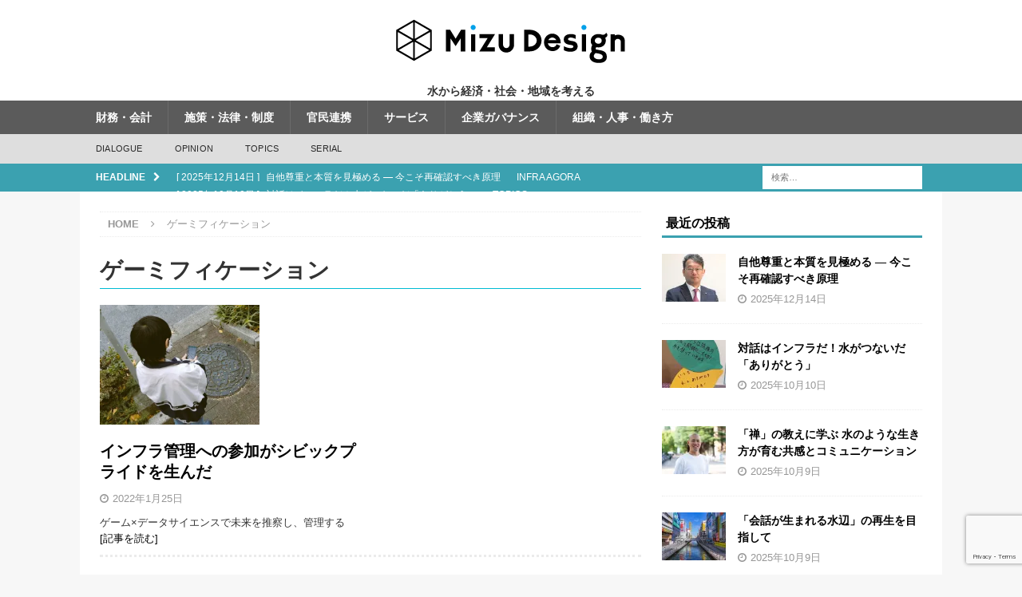

--- FILE ---
content_type: text/html; charset=UTF-8
request_url: https://mizudesignjournal.com/tag/%E3%82%B2%E3%83%BC%E3%83%9F%E3%83%95%E3%82%A3%E3%82%B1%E3%83%BC%E3%82%B7%E3%83%A7%E3%83%B3
body_size: 13490
content:
<!DOCTYPE html>
<html class="no-js mh-one-sb" dir="ltr" lang="ja">
<head>
<meta charset="UTF-8">
<meta name="viewport" content="width=device-width, initial-scale=1.0">
<link rel="profile" href="https://gmpg.org/xfn/11" />
<title>ゲーミフィケーション | Mizu Design</title>

		<!-- All in One SEO 4.9.3 - aioseo.com -->
	<meta name="robots" content="max-image-preview:large" />
	<link rel="canonical" href="https://mizudesignjournal.com/tag/%e3%82%b2%e3%83%bc%e3%83%9f%e3%83%95%e3%82%a3%e3%82%b1%e3%83%bc%e3%82%b7%e3%83%a7%e3%83%b3" />
	<meta name="generator" content="All in One SEO (AIOSEO) 4.9.3" />
		<script type="application/ld+json" class="aioseo-schema">
			{"@context":"https:\/\/schema.org","@graph":[{"@type":"BreadcrumbList","@id":"https:\/\/mizudesignjournal.com\/tag\/%E3%82%B2%E3%83%BC%E3%83%9F%E3%83%95%E3%82%A3%E3%82%B1%E3%83%BC%E3%82%B7%E3%83%A7%E3%83%B3#breadcrumblist","itemListElement":[{"@type":"ListItem","@id":"https:\/\/mizudesignjournal.com#listItem","position":1,"name":"Home","item":"https:\/\/mizudesignjournal.com","nextItem":{"@type":"ListItem","@id":"https:\/\/mizudesignjournal.com\/tag\/%e3%82%b2%e3%83%bc%e3%83%9f%e3%83%95%e3%82%a3%e3%82%b1%e3%83%bc%e3%82%b7%e3%83%a7%e3%83%b3#listItem","name":"\u30b2\u30fc\u30df\u30d5\u30a3\u30b1\u30fc\u30b7\u30e7\u30f3"}},{"@type":"ListItem","@id":"https:\/\/mizudesignjournal.com\/tag\/%e3%82%b2%e3%83%bc%e3%83%9f%e3%83%95%e3%82%a3%e3%82%b1%e3%83%bc%e3%82%b7%e3%83%a7%e3%83%b3#listItem","position":2,"name":"\u30b2\u30fc\u30df\u30d5\u30a3\u30b1\u30fc\u30b7\u30e7\u30f3","previousItem":{"@type":"ListItem","@id":"https:\/\/mizudesignjournal.com#listItem","name":"Home"}}]},{"@type":"CollectionPage","@id":"https:\/\/mizudesignjournal.com\/tag\/%E3%82%B2%E3%83%BC%E3%83%9F%E3%83%95%E3%82%A3%E3%82%B1%E3%83%BC%E3%82%B7%E3%83%A7%E3%83%B3#collectionpage","url":"https:\/\/mizudesignjournal.com\/tag\/%E3%82%B2%E3%83%BC%E3%83%9F%E3%83%95%E3%82%A3%E3%82%B1%E3%83%BC%E3%82%B7%E3%83%A7%E3%83%B3","name":"\u30b2\u30fc\u30df\u30d5\u30a3\u30b1\u30fc\u30b7\u30e7\u30f3 | Mizu Design","inLanguage":"ja","isPartOf":{"@id":"https:\/\/mizudesignjournal.com\/#website"},"breadcrumb":{"@id":"https:\/\/mizudesignjournal.com\/tag\/%E3%82%B2%E3%83%BC%E3%83%9F%E3%83%95%E3%82%A3%E3%82%B1%E3%83%BC%E3%82%B7%E3%83%A7%E3%83%B3#breadcrumblist"}},{"@type":"Organization","@id":"https:\/\/mizudesignjournal.com\/#organization","name":"Mizu Design","description":"\u6c34\u304b\u3089\u7d4c\u6e08\u30fb\u793e\u4f1a\u30fb\u5730\u57df\u3092\u8003\u3048\u308b","url":"https:\/\/mizudesignjournal.com\/","logo":{"@type":"ImageObject","url":"https:\/\/i0.wp.com\/mizudesignjournal.com\/wp-content\/uploads\/2017\/11\/mizudesign_logomark.png?fit=300%2C100&ssl=1","@id":"https:\/\/mizudesignjournal.com\/tag\/%E3%82%B2%E3%83%BC%E3%83%9F%E3%83%95%E3%82%A3%E3%82%B1%E3%83%BC%E3%82%B7%E3%83%A7%E3%83%B3\/#organizationLogo","width":300,"height":100},"image":{"@id":"https:\/\/mizudesignjournal.com\/tag\/%E3%82%B2%E3%83%BC%E3%83%9F%E3%83%95%E3%82%A3%E3%82%B1%E3%83%BC%E3%82%B7%E3%83%A7%E3%83%B3\/#organizationLogo"}},{"@type":"WebSite","@id":"https:\/\/mizudesignjournal.com\/#website","url":"https:\/\/mizudesignjournal.com\/","name":"Mizu Design","description":"\u6c34\u304b\u3089\u7d4c\u6e08\u30fb\u793e\u4f1a\u30fb\u5730\u57df\u3092\u8003\u3048\u308b","inLanguage":"ja","publisher":{"@id":"https:\/\/mizudesignjournal.com\/#organization"}}]}
		</script>
		<!-- All in One SEO -->


            <script data-no-defer="1" data-ezscrex="false" data-cfasync="false" data-pagespeed-no-defer data-cookieconsent="ignore">
                var ctPublicFunctions = {"_ajax_nonce":"5c35cf6499","_rest_nonce":"d20b6a0ff9","_ajax_url":"\/wp-admin\/admin-ajax.php","_rest_url":"https:\/\/mizudesignjournal.com\/wp-json\/","data__cookies_type":"none","data__ajax_type":"rest","data__bot_detector_enabled":"1","data__frontend_data_log_enabled":1,"cookiePrefix":"","wprocket_detected":false,"host_url":"mizudesignjournal.com","text__ee_click_to_select":"Click to select the whole data","text__ee_original_email":"The complete one is","text__ee_got_it":"Got it","text__ee_blocked":"Blocked","text__ee_cannot_connect":"Cannot connect","text__ee_cannot_decode":"Can not decode email. Unknown reason","text__ee_email_decoder":"CleanTalk email decoder","text__ee_wait_for_decoding":"The magic is on the way!","text__ee_decoding_process":"Please wait a few seconds while we decode the contact data."}
            </script>
        
            <script data-no-defer="1" data-ezscrex="false" data-cfasync="false" data-pagespeed-no-defer data-cookieconsent="ignore">
                var ctPublic = {"_ajax_nonce":"5c35cf6499","settings__forms__check_internal":"0","settings__forms__check_external":"0","settings__forms__force_protection":0,"settings__forms__search_test":"1","settings__forms__wc_add_to_cart":"0","settings__data__bot_detector_enabled":"1","settings__sfw__anti_crawler":0,"blog_home":"https:\/\/mizudesignjournal.com\/","pixel__setting":"3","pixel__enabled":false,"pixel__url":null,"data__email_check_before_post":"1","data__email_check_exist_post":"0","data__cookies_type":"none","data__key_is_ok":true,"data__visible_fields_required":true,"wl_brandname":"Anti-Spam by CleanTalk","wl_brandname_short":"CleanTalk","ct_checkjs_key":1237919184,"emailEncoderPassKey":"a8f4a76928abe90b48a8feeb702af7c2","bot_detector_forms_excluded":"W10=","advancedCacheExists":false,"varnishCacheExists":false,"wc_ajax_add_to_cart":false}
            </script>
        <link rel='dns-prefetch' href='//fd.cleantalk.org' />
<link rel='dns-prefetch' href='//secure.gravatar.com' />
<link rel='dns-prefetch' href='//stats.wp.com' />
<link rel='dns-prefetch' href='//v0.wordpress.com' />
<link rel='preconnect' href='//i0.wp.com' />
<link rel='preconnect' href='//c0.wp.com' />
<link rel="alternate" type="application/rss+xml" title="Mizu Design &raquo; フィード" href="https://mizudesignjournal.com/feed" />
<link rel="alternate" type="application/rss+xml" title="Mizu Design &raquo; コメントフィード" href="https://mizudesignjournal.com/comments/feed" />
<link rel="alternate" type="application/rss+xml" title="Mizu Design &raquo; ゲーミフィケーション タグのフィード" href="https://mizudesignjournal.com/tag/%e3%82%b2%e3%83%bc%e3%83%9f%e3%83%95%e3%82%a3%e3%82%b1%e3%83%bc%e3%82%b7%e3%83%a7%e3%83%b3/feed" />
<script type="text/javascript">
/* <![CDATA[ */
window._wpemojiSettings = {"baseUrl":"https:\/\/s.w.org\/images\/core\/emoji\/15.0.3\/72x72\/","ext":".png","svgUrl":"https:\/\/s.w.org\/images\/core\/emoji\/15.0.3\/svg\/","svgExt":".svg","source":{"concatemoji":"https:\/\/mizudesignjournal.com\/wp-includes\/js\/wp-emoji-release.min.js?ver=6.6.4"}};
/*! This file is auto-generated */
!function(i,n){var o,s,e;function c(e){try{var t={supportTests:e,timestamp:(new Date).valueOf()};sessionStorage.setItem(o,JSON.stringify(t))}catch(e){}}function p(e,t,n){e.clearRect(0,0,e.canvas.width,e.canvas.height),e.fillText(t,0,0);var t=new Uint32Array(e.getImageData(0,0,e.canvas.width,e.canvas.height).data),r=(e.clearRect(0,0,e.canvas.width,e.canvas.height),e.fillText(n,0,0),new Uint32Array(e.getImageData(0,0,e.canvas.width,e.canvas.height).data));return t.every(function(e,t){return e===r[t]})}function u(e,t,n){switch(t){case"flag":return n(e,"\ud83c\udff3\ufe0f\u200d\u26a7\ufe0f","\ud83c\udff3\ufe0f\u200b\u26a7\ufe0f")?!1:!n(e,"\ud83c\uddfa\ud83c\uddf3","\ud83c\uddfa\u200b\ud83c\uddf3")&&!n(e,"\ud83c\udff4\udb40\udc67\udb40\udc62\udb40\udc65\udb40\udc6e\udb40\udc67\udb40\udc7f","\ud83c\udff4\u200b\udb40\udc67\u200b\udb40\udc62\u200b\udb40\udc65\u200b\udb40\udc6e\u200b\udb40\udc67\u200b\udb40\udc7f");case"emoji":return!n(e,"\ud83d\udc26\u200d\u2b1b","\ud83d\udc26\u200b\u2b1b")}return!1}function f(e,t,n){var r="undefined"!=typeof WorkerGlobalScope&&self instanceof WorkerGlobalScope?new OffscreenCanvas(300,150):i.createElement("canvas"),a=r.getContext("2d",{willReadFrequently:!0}),o=(a.textBaseline="top",a.font="600 32px Arial",{});return e.forEach(function(e){o[e]=t(a,e,n)}),o}function t(e){var t=i.createElement("script");t.src=e,t.defer=!0,i.head.appendChild(t)}"undefined"!=typeof Promise&&(o="wpEmojiSettingsSupports",s=["flag","emoji"],n.supports={everything:!0,everythingExceptFlag:!0},e=new Promise(function(e){i.addEventListener("DOMContentLoaded",e,{once:!0})}),new Promise(function(t){var n=function(){try{var e=JSON.parse(sessionStorage.getItem(o));if("object"==typeof e&&"number"==typeof e.timestamp&&(new Date).valueOf()<e.timestamp+604800&&"object"==typeof e.supportTests)return e.supportTests}catch(e){}return null}();if(!n){if("undefined"!=typeof Worker&&"undefined"!=typeof OffscreenCanvas&&"undefined"!=typeof URL&&URL.createObjectURL&&"undefined"!=typeof Blob)try{var e="postMessage("+f.toString()+"("+[JSON.stringify(s),u.toString(),p.toString()].join(",")+"));",r=new Blob([e],{type:"text/javascript"}),a=new Worker(URL.createObjectURL(r),{name:"wpTestEmojiSupports"});return void(a.onmessage=function(e){c(n=e.data),a.terminate(),t(n)})}catch(e){}c(n=f(s,u,p))}t(n)}).then(function(e){for(var t in e)n.supports[t]=e[t],n.supports.everything=n.supports.everything&&n.supports[t],"flag"!==t&&(n.supports.everythingExceptFlag=n.supports.everythingExceptFlag&&n.supports[t]);n.supports.everythingExceptFlag=n.supports.everythingExceptFlag&&!n.supports.flag,n.DOMReady=!1,n.readyCallback=function(){n.DOMReady=!0}}).then(function(){return e}).then(function(){var e;n.supports.everything||(n.readyCallback(),(e=n.source||{}).concatemoji?t(e.concatemoji):e.wpemoji&&e.twemoji&&(t(e.twemoji),t(e.wpemoji)))}))}((window,document),window._wpemojiSettings);
/* ]]> */
</script>
<link rel='stylesheet' id='sgr-css' href='https://mizudesignjournal.com/wp-content/plugins/simple-google-recaptcha/sgr.css?ver=1685510593' type='text/css' media='all' />
<style id='wp-emoji-styles-inline-css' type='text/css'>

	img.wp-smiley, img.emoji {
		display: inline !important;
		border: none !important;
		box-shadow: none !important;
		height: 1em !important;
		width: 1em !important;
		margin: 0 0.07em !important;
		vertical-align: -0.1em !important;
		background: none !important;
		padding: 0 !important;
	}
</style>
<link rel='stylesheet' id='aioseo/css/src/vue/standalone/blocks/table-of-contents/global.scss-css' href='https://mizudesignjournal.com/wp-content/plugins/all-in-one-seo-pack/dist/Lite/assets/css/table-of-contents/global.e90f6d47.css?ver=4.9.3' type='text/css' media='all' />
<link rel='stylesheet' id='mediaelement-css' href='https://c0.wp.com/c/6.6.4/wp-includes/js/mediaelement/mediaelementplayer-legacy.min.css' type='text/css' media='all' />
<link rel='stylesheet' id='wp-mediaelement-css' href='https://c0.wp.com/c/6.6.4/wp-includes/js/mediaelement/wp-mediaelement.min.css' type='text/css' media='all' />
<style id='jetpack-sharing-buttons-style-inline-css' type='text/css'>
.jetpack-sharing-buttons__services-list{display:flex;flex-direction:row;flex-wrap:wrap;gap:0;list-style-type:none;margin:5px;padding:0}.jetpack-sharing-buttons__services-list.has-small-icon-size{font-size:12px}.jetpack-sharing-buttons__services-list.has-normal-icon-size{font-size:16px}.jetpack-sharing-buttons__services-list.has-large-icon-size{font-size:24px}.jetpack-sharing-buttons__services-list.has-huge-icon-size{font-size:36px}@media print{.jetpack-sharing-buttons__services-list{display:none!important}}.editor-styles-wrapper .wp-block-jetpack-sharing-buttons{gap:0;padding-inline-start:0}ul.jetpack-sharing-buttons__services-list.has-background{padding:1.25em 2.375em}
</style>
<link rel='stylesheet' id='cleantalk-public-css-css' href='https://mizudesignjournal.com/wp-content/plugins/cleantalk-spam-protect/css/cleantalk-public.min.css?ver=6.70.1_1766161449' type='text/css' media='all' />
<link rel='stylesheet' id='cleantalk-email-decoder-css-css' href='https://mizudesignjournal.com/wp-content/plugins/cleantalk-spam-protect/css/cleantalk-email-decoder.min.css?ver=6.70.1_1766161449' type='text/css' media='all' />
<link rel='stylesheet' id='contact-form-7-css' href='https://mizudesignjournal.com/wp-content/plugins/contact-form-7/includes/css/styles.css?ver=6.0.6' type='text/css' media='all' />
<link rel='stylesheet' id='crp-style-rounded-thumbs-css' href='https://mizudesignjournal.com/wp-content/plugins/contextual-related-posts/css/rounded-thumbs.min.css?ver=4.1.0' type='text/css' media='all' />
<style id='crp-style-rounded-thumbs-inline-css' type='text/css'>

			.crp_related.crp-rounded-thumbs a {
				width: 180px;
                height: 120px;
				text-decoration: none;
			}
			.crp_related.crp-rounded-thumbs img {
				max-width: 180px;
				margin: auto;
			}
			.crp_related.crp-rounded-thumbs .crp_title {
				width: 100%;
			}
			
</style>
<link rel='stylesheet' id='mh-magazine-css' href='https://mizudesignjournal.com/wp-content/themes/mh-magazine/style.css?ver=3.10.0' type='text/css' media='all' />
<link rel='stylesheet' id='mh-magazine-child-css' href='https://mizudesignjournal.com/wp-content/themes/mh-magazine-child/style.css?ver=1.0.0' type='text/css' media='all' />
<link rel='stylesheet' id='mh-font-awesome-css' href='https://mizudesignjournal.com/wp-content/themes/mh-magazine/includes/font-awesome.min.css' type='text/css' media='all' />
<script type="text/javascript" id="sgr-js-extra">
/* <![CDATA[ */
var sgr = {"sgr_site_key":"6LfR8gQbAAAAAGf8F1DvCceQwDFos9GQn_bgaRmE"};
/* ]]> */
</script>
<script type="text/javascript" src="https://mizudesignjournal.com/wp-content/plugins/simple-google-recaptcha/sgr.js?ver=1685510593" id="sgr-js"></script>
<script type="text/javascript" src="https://mizudesignjournal.com/wp-content/plugins/cleantalk-spam-protect/js/apbct-public-bundle.min.js?ver=6.70.1_1766161449" id="apbct-public-bundle.min-js-js"></script>
<script type="text/javascript" src="https://fd.cleantalk.org/ct-bot-detector-wrapper.js?ver=6.70.1" id="ct_bot_detector-js" defer="defer" data-wp-strategy="defer"></script>
<script type="text/javascript" src="https://c0.wp.com/c/6.6.4/wp-includes/js/jquery/jquery.min.js" id="jquery-core-js"></script>
<script type="text/javascript" src="https://c0.wp.com/c/6.6.4/wp-includes/js/jquery/jquery-migrate.min.js" id="jquery-migrate-js"></script>
<script type="text/javascript" src="https://mizudesignjournal.com/wp-content/themes/mh-magazine/js/scripts.js?ver=3.10.0" id="mh-scripts-js"></script>
<link rel="https://api.w.org/" href="https://mizudesignjournal.com/wp-json/" /><link rel="alternate" title="JSON" type="application/json" href="https://mizudesignjournal.com/wp-json/wp/v2/tags/178" /><link rel="EditURI" type="application/rsd+xml" title="RSD" href="https://mizudesignjournal.com/xmlrpc.php?rsd" />
<meta name="generator" content="WordPress 6.6.4" />
	<style>img#wpstats{display:none}</style>
		<style type="text/css">
.mh-navigation li:hover, .mh-navigation ul li:hover > ul, .mh-main-nav-wrap, .mh-main-nav, .mh-social-nav li a:hover, .entry-tags li, .mh-slider-caption, .mh-widget-layout8 .mh-widget-title .mh-footer-widget-title-inner, .mh-widget-col-1 .mh-slider-caption, .mh-widget-col-1 .mh-posts-lineup-caption, .mh-carousel-layout1, .mh-spotlight-widget, .mh-social-widget li a, .mh-author-bio-widget, .mh-footer-widget .mh-tab-comment-excerpt, .mh-nip-item:hover .mh-nip-overlay, .mh-widget .tagcloud a, .mh-footer-widget .tagcloud a, .mh-footer, .mh-copyright-wrap, input[type=submit]:hover, #infinite-handle span:hover { background: #5b5b5b; }
.mh-extra-nav-bg { background: rgba(91, 91, 91, 0.2); }
.mh-slider-caption, .mh-posts-stacked-title, .mh-posts-lineup-caption { background: #5b5b5b; background: rgba(91, 91, 91, 0.8); }
@media screen and (max-width: 900px) { #mh-mobile .mh-slider-caption, #mh-mobile .mh-posts-lineup-caption { background: rgba(91, 91, 91, 1); } }
.slicknav_menu, .slicknav_nav ul, #mh-mobile .mh-footer-widget .mh-posts-stacked-overlay { border-color: #5b5b5b; }
.mh-copyright, .mh-copyright a { color: #fff; }
.mh-widget-layout4 .mh-widget-title { background: #3ba1b0; background: rgba(59, 161, 176, 0.6); }
.mh-preheader, .mh-wide-layout .mh-subheader, .mh-ticker-title, .mh-main-nav li:hover, .mh-footer-nav, .slicknav_menu, .slicknav_btn, .slicknav_nav .slicknav_item:hover, .slicknav_nav a:hover, .mh-back-to-top, .mh-subheading, .entry-tags .fa, .entry-tags li:hover, .mh-widget-layout2 .mh-widget-title, .mh-widget-layout4 .mh-widget-title-inner, .mh-widget-layout4 .mh-footer-widget-title, .mh-widget-layout5 .mh-widget-title-inner, .mh-widget-layout6 .mh-widget-title, #mh-mobile .flex-control-paging li a.flex-active, .mh-image-caption, .mh-carousel-layout1 .mh-carousel-caption, .mh-tab-button.active, .mh-tab-button.active:hover, .mh-footer-widget .mh-tab-button.active, .mh-social-widget li:hover a, .mh-footer-widget .mh-social-widget li a, .mh-footer-widget .mh-author-bio-widget, .tagcloud a:hover, .mh-widget .tagcloud a:hover, .mh-footer-widget .tagcloud a:hover, .mh-posts-stacked-item .mh-meta, .page-numbers:hover, .mh-loop-pagination .current, .mh-comments-pagination .current, .pagelink, a:hover .pagelink, input[type=submit], #infinite-handle span { background: #3ba1b0; }
.mh-main-nav-wrap .slicknav_nav ul, blockquote, .mh-widget-layout1 .mh-widget-title, .mh-widget-layout3 .mh-widget-title, .mh-widget-layout5 .mh-widget-title, .mh-widget-layout8 .mh-widget-title:after, #mh-mobile .mh-slider-caption, .mh-carousel-layout1, .mh-spotlight-widget, .mh-author-bio-widget, .mh-author-bio-title, .mh-author-bio-image-frame, .mh-video-widget, .mh-tab-buttons, textarea:hover, input[type=text]:hover, input[type=email]:hover, input[type=tel]:hover, input[type=url]:hover { border-color: #3ba1b0; }
.mh-header-tagline, .mh-dropcap, .mh-carousel-layout1 .flex-direction-nav a, .mh-carousel-layout2 .mh-carousel-caption, .mh-posts-digest-small-category, .mh-posts-lineup-more, .bypostauthor .fn:after, .mh-comment-list .comment-reply-link:before, #respond #cancel-comment-reply-link:before { color: #3ba1b0; }
.mh-subheader, .page-numbers, a .pagelink, .mh-widget-layout3 .mh-widget-title, .mh-widget .search-form, .mh-tab-button, .mh-tab-content, .mh-nip-widget, .mh-magazine-facebook-page-widget, .mh-social-widget, .mh-posts-horizontal-widget, .mh-ad-spot, .mh-info-spot { background: #00a0e9; }
.mh-tab-post-item { border-color: rgba(255, 255, 255, 0.3); }
.mh-tab-comment-excerpt { background: rgba(255, 255, 255, 0.6); }
.entry-content a { color: #17214f; }
a:hover, .entry-content a:hover, #respond a:hover, #respond #cancel-comment-reply-link:hover, #respond .logged-in-as a:hover, .mh-comment-list .comment-meta a:hover, .mh-ping-list .mh-ping-item a:hover, .mh-meta a:hover, .mh-breadcrumb a:hover, .mh-tabbed-widget a:hover { color: #4280dd; }
</style>
<!--[if lt IE 9]>
<script src="https://mizudesignjournal.com/wp-content/themes/mh-magazine/js/css3-mediaqueries.js"></script>
<![endif]-->
<link rel="icon" href="https://i0.wp.com/mizudesignjournal.com/wp-content/uploads/2017/12/cropped-mizudesign_logomark2.jpg?fit=32%2C32&#038;ssl=1" sizes="32x32" />
<link rel="icon" href="https://i0.wp.com/mizudesignjournal.com/wp-content/uploads/2017/12/cropped-mizudesign_logomark2.jpg?fit=192%2C192&#038;ssl=1" sizes="192x192" />
<link rel="apple-touch-icon" href="https://i0.wp.com/mizudesignjournal.com/wp-content/uploads/2017/12/cropped-mizudesign_logomark2.jpg?fit=180%2C180&#038;ssl=1" />
<meta name="msapplication-TileImage" content="https://i0.wp.com/mizudesignjournal.com/wp-content/uploads/2017/12/cropped-mizudesign_logomark2.jpg?fit=270%2C270&#038;ssl=1" />
		<style type="text/css" id="wp-custom-css">
			body {
font-size: 16px;
line-height:1.6;
color: #333;
font-family:'Hiragino Kaku Gothic ProN', 'ヒラギノ角ゴ ProN W3', Meiryo, メイリオ, sans-serif;
} 
h1{
	border-top: none; /*見出しの上の線*/
border-bottom: solid 1px #00bcd4; /*見出しの下の線*/
	background: none;
	color: #333;
	font-size: 24px;
	font-weight: bold;
	line-height: 1.6em;
	font-family:"a-otf-midashi-mi-ma31-pr6n","ヒラギノ明朝 ProN W6", "HiraMinProN-W6", "HG明朝E", "ＭＳ Ｐ明朝", "MS PMincho", "MS 明朝", serif;
	
}
h2{
	border-top: none; /*見出しの上の線*/

	background: none;
	color: #333;
	font-size: 18px;
	font-weight: bold;
	line-height: 1.6em;
font-family: "a-otf-midashi-mi-ma31-pr6n","ヒラギノ明朝 ProN W6", "HiraMinProN-W6", "HG明朝E", "ＭＳ Ｐ明朝", "MS PMincho", "MS 明朝", serif;
}
h3 {
 
 font-family:"a-otf-midashi-mi-ma31-pr6n","ヒラギノ明朝 ProN W6", "HiraMinProN-W6", "HG明朝E", "ＭＳ Ｐ明朝", "MS PMincho", "MS 明朝", serif;
}

h4 {
font-family: "a-otf-ud-reimin-pr6n","ヒラギノ明朝 ProN W6", "HiraMinProN-W6", "HG明朝E", "ＭＳ Ｐ明朝", "MS PMincho", "MS 明朝", serif;
padding: 0.3em;/*文字まわり（上下左右）の余白*/
}
h5 {
	
  background-color: #ccc;
  border-radius: 4px;
  padding: 0.3em;
}




/***** MH Posts Digest Widget *****/

.mh-posts-digest-wrap { border-bottom: 1px dotted #ebebeb; }
.mh-posts-digest-excerpt { margin-top: 8px; 
font-size: 14px;
font-family: "a-otf-midashi-mi-ma31-pr6n",serif;
}
.mh-posts-digest-excerpt .mh-excerpt-more{
word-wrap: break-word;
white-space: normal;
display: block;
font-size:14px;
font-family: "a-otf-ud-shin-go-pr6n",'Hiragino Kaku Gothic ProN', 'ヒラギノ角ゴ ProN W3', Meiryo, メイリオ, sans-serif;
margin-top: 8px;
}

.mh-posts-digest-item-large { position: relative; padding-bottom: 15px; }
.mh-posts-digest-title-large {
font-size: 18px; margin-top: 10px;
font-family: "a-otf-midashi-mi-ma31-pr6n",serif;
}

.mh-posts-digest-item-large .mh-posts-digest-thumb img { 
display: inline-block;
  width: auto;
  height: 180px;
  background-position: center center;
  background-repeat: no-repeat;
  background-size: cover;
}


.mh-posts-digest-item-small { padding: 15px 0; }
.mh-posts-digest-small-category { font-size: 10px; font-weight: 700; color: #66CCCC; text-transform: uppercase; }
.mh-posts-digest-item-small .mh-posts-digest-thumb img { 
display: inline-block;
  width: 160px;
  height: 150px;
  background-position: center center;
  background-repeat: no-repeat;
  background-size: cover;
}


.mh-posts-digest-title-small { font-size: 16px; 
font-family: "a-otf-midashi-mi-ma31-pr6n",serif;
}
.mh-home-wide .mh-posts-digest-title-large { font-size: 24px; font-size: 1.5rem; 

}
.mh-home-wide .mh-posts-digest-title-small {font-size: 18px; font-size: 1.125rem; 
}
.mh-widget-col-1 .mh-posts-digest-wrap { border: none;
content:"";
    display: inline-block;
    height:100%;
    vertical-align: middle;
	
}
.mh-widget-col-1 .mh-posts-digest-item { 
	
	
	float:left; width: 100%; margin: 0; border-bottom: 1px dotted #ebebeb; }
.mh-widget-col-1 .mh-posts-digest-item-large:first-child { margin-bottom: 10px; 

}
#mh-mobile .mh-footer-widget .mh-posts-digest-wrap, #mh-mobile .mh-footer-widget .mh-posts-digest-item { border-color: rgba(255, 255, 255, 0.3); 
}


/***** MH Posts Grid Widget *****/
.mh-posts-grid { padding-bottom: 10px; border-bottom: 3px dotted #ebebeb; }
.mh-posts-grid-thumb { position: relative; margin-bottom: 10px; }
.mh-posts-grid-thumb img { width: 100%; max-width:200px;}
.mh-posts-grid-hide-caption .mh-posts-grid-caption { display: none; }
mh-posts-grid-title { font-size: 16px; font-size: 1.05rem; }
.mh-posts-grid-hide-meta .mh-meta { display: none; }
.mh-posts-grid-excerpt { margin-top: 10px; font-size: 12px; font-size: 0.8rem; 
}
.mh-posts-grid-hide-excerpt .mh-posts-grid-excerpt { display:none;
}
.mh-posts-grid-more {
	
margin-top: 10px; }
.mh-widget-col-1 .mh-posts-grid { padding: 0; border: none; }
.mh-widget-col-1 .mh-posts-grid-col { width: 100%; padding-bottom: 20px; margin: 20px 0 0; border-bottom: 5px dotted #ebebeb; }
.mh-widget-col-1 .mh-posts-grid-col:first-child { margin-top: 10px; }
.mh-widget-col-2 .mh-posts-grid-title { font-size: 12px; font-size: 0.98rem; }


.mh-custom-posts-thumb { float: left; margin-right: 15px; }
.mh-custom-posts-small-title { font-weight: 500; line-height: 1.3; }
.mh-custom-posts-item:first-child { padding-top: 0; }
.mh-custom-posts-thumb-xl { position: relative; margin-bottom: 10px; margin-bottom: 0.625rem; }
.mh-custom-posts-thumb-xl img { width: 100%; max-width: 326px; }
.mh-custom-posts-thumb { float: left; margin-right: 15px; }
.mh-custom-posts-small-title { font-weight: 800; line-height: 1.5;
font-family: "a-otf-midashi-mi-ma31-pr6n",serif;
font-size: 14px;
}


.mh-custom-posts-small .mh-meta { font-size: 12px; font-size: 0.7875rem; 
}
.mh-custom-posts-header { overflow: hidden; }
.mh-custom-posts-widget .mh-excerpt { padding-top: 10px; padding-top: 0.625rem; overflow: hidden; }
.mh-custom-posts-no-image .mh-custom-posts-small { padding: 5px 0; padding: 0.3125rem 0; }
.mh-custom-posts-no-image .mh-custom-posts-small:first-child { padding-top: 0; }

/***** Header - News Ticker Global *****/

.mh-ticker-title { float: left; font-weight: 700; color: #fff; line-height: 35px;  text-align: center; text-transform: uppercase; }
.mh-ticker-title .fa {margin-left: 10px; }
.mh-ticker-item {
	line-height: 34px; }
.mh-ticker-item-date
{text-indent:100%;
white-space:nowrap;
overflow:hidden; }
.mh-ticker-item-cat .fa {text-indent:100%;
white-space:nowrap;
overflow:hidden; }
.mh-ticker-item-cat {text-indent:100%;
white-space:nowrap;
overflow:hidden; }
.mh-wide-layout .mh-ticker-item {
	padding: 0 20px 0 0; }
.mh-wide-layout .mh-ticker-item a {
	color: #fff; }

/***** Loop / Archives / Search Results *****/

.mh-loop-description { padding: 20px 0; margin-top: 10px; border-top: 1px solid #ebebeb; border-bottom: 1px solid #ebebeb; }
.mh-loop-description p:last-child { margin: 0; }
.mh-loop .mh-posts-grid .mh-col-1-2 { width: 48.24%; margin-left: 3.52%; }
.mh-loop .mh-posts-grid .mh-col-1-2:first-child { margin: 0; }
.mh-loop-grid { margin-top: 20px; }
.mh-loop-ad { padding-bottom: 20px; margin-top: 20px; border-bottom: 1px dotted #ebebeb; }
.mh-loop-pagination { margin-top: 20px; }
.mh-loop-hide-caption .mh-loop .mh-image-caption { display: none; }




@media screen and (max-width: 767px) {
    .js .mh-extra-nav { display: block; }
}
.mh-custom-header { text-align: center; }

/*
	Jetpack から移行された CSS
*/



.main-navigation {
	display: block;
	width: 100%;
	margin-top: .8em;
}

textarea {
	color: #555555;
	font-family:'Hiragino Kaku Gothic ProN', 'ヒラギノ角ゴ ProN W3', Meiryo, メイリオ, sans-serif;
	font-size: 16px;
	line-height: 1.4;
	text-rendering: optimizeLegibility;
	-webkit-font-smoothing: antialiased;
	-webkit-text-size-adjust: none;
}

h1 {
	font-size: 28px;
font-family: "a-otf-midashi-mi-ma31-pr6n","ヒラギノ明朝 ProN W6", "HiraMinProN-W6", "HG明朝E", "ＭＳ Ｐ明朝", "MS PMincho", "MS 明朝", serif;
	font-weight: bold;
}

h2 {
	font-size: 24px;
font-family: "a-otf-midashi-mi-ma31-pr6n","ヒラギノ明朝 ProN W6", "HiraMinProN-W6", "HG明朝E", "ＭＳ Ｐ明朝", "MS PMincho", "MS 明朝", serif;
	font-weight: bold;
	padding: .3em .2em .3em;
	color: #008080;
}

h3 {
	font-size: 22px;
	font-family: "a-otf-midashi-mi-ma31-pr6n","ヒラギノ明朝 ProN W6", "HiraMinProN-W6", "HG明朝E", "ＭＳ Ｐ明朝", "MS PMincho", "MS 明朝", serif;

	font-weight: bold;
	padding: .5em .01em .3em;
	color: #008080;
}

.mh-subheading-top {
margin-bottom:0px;	
border-bottom: 0 solid #ffffff; }
.mh-subheading {
display: inline-block; font-size: 13px; font-size: 0.9rem; color: #333; padding: 3px 3px;  margin: 1px 3px 0px 3px; 
	background: #FFFFFF; text-transform: none;
}
.mh-header-title{display: none;}
.mh-header-tagline { 
font-family:'Hiragino Kaku Gothic ProN', 'ヒラギノ角ゴ ProN W3', Meiryo, メイリオ, sans-serif;	
display: inline-block; font-size: 14px; font-size: 0.875rem; line-height: 0.02; color: #333; padding-top: 0px; margin-top: 1px; border-top: 1px solid #fff; }
.mh-site-logo { padding:0px; overflow: hidden; }
.mh-header-text { margin: 1px 3px 0px 3px; text-transform:none; }

.textwidget{ margin: -5px 3px -3px 5px; text-transform:none; }
.jetpack_subscription_widget{ margin: -3px 3px 2px 5px; text-transform:none; }

.mh-widget.shortcodes-ultimate{ margin: -3px 3px -3px 5px; text-transform:none; }

.mh-site-logo { padding:0px; overflow: hidden; }

#subscribe-email input {
	width: 360px;
	height:26px;
	float: left;
}

.comment-subscription-form .subscribe-label {
	display: inline !important;
	float: left;}

input#mail_from {width: 360px;
height: 26px;
float:left;
display: inline-block;
vertical-align: top;
}

input#submit_button {width: 150px;
height: 36px;
background-color: #3ba1b0;
color: #fff;
margin: 3px 3px 5px 3px;
 display: inline-block;
	vertical-align: top;
}

input#submit_button:hover {
background-color: #696969;

}
/* 黄色マーカー */
.mymarker-y{
	background: linear-gradient(transparent 70%,#FFF9C4 0%);
	font-weight: bold;
	font-size:16px;
	line-height:2;
}
/* 赤色マーカー */
.mymarker-r{
	background: linear-gradient(transparent 70%,#ffcdd2 0%);
	font-weight: bold;
	font-size:16px;
	line-height:2;
}
/* 青色マーカー */
.mymarker-b{
	background: linear-gradient(transparent 70%,#b3d8fa 0%);
	font-weight: bold;
	font-size:16px;
	line-height:2;
}
/* 緑色マーカー */
.mymarker-g{
	background: linear-gradient(transparent 70%,#b3fab6 0%);
	font-weight: bold;
	font-size:16px;
	line-height:2;
}

/* 薄い黄色のボックス */
.mybox-01{
	margin:10px 0;
	padding:15px;
	border:#cccccc solid 1px;
	background-color:#fffdf8;
	font-size:16px;
	line-height:2;
}
/* 薄い赤のボックス */
.mybox-02{
	margin:10px 0;
	padding:15px;
	border:#cccccc solid 1px;
	background-color:#ffe4e5;
	font-size:16px;
	line-height:2;
}		</style>
		</head>
<body data-rsssl=1 id="mh-mobile" class="archive tag tag-178 wp-custom-logo mh-wide-layout mh-right-sb mh-loop-layout4 mh-widget-layout1 mh-loop-hide-caption" itemscope="itemscope" itemtype="https://schema.org/WebPage">
<div class="mh-header-nav-mobile clearfix"></div>
	<div class="mh-preheader">
    	<div class="mh-container mh-container-inner mh-row clearfix">
							<div class="mh-header-bar-content mh-header-bar-top-left mh-col-2-3 clearfix">
									</div>
								</div>
	</div>
<header class="mh-header" itemscope="itemscope" itemtype="https://schema.org/WPHeader">
	<div class="mh-container mh-container-inner clearfix">
		<div class="mh-custom-header clearfix">
<div class="mh-header-columns mh-row clearfix">
<div class="mh-col-1-1 mh-site-identity">
<div class="mh-site-logo" role="banner" itemscope="itemscope" itemtype="https://schema.org/Brand">
<a href="https://mizudesignjournal.com/" class="custom-logo-link" rel="home"><img width="300" height="100" src="https://i0.wp.com/mizudesignjournal.com/wp-content/uploads/2017/11/mizudesign_logomark.png?fit=300%2C100&amp;ssl=1" class="custom-logo" alt="Mizu Design" decoding="async" /></a><div class="mh-header-text">
<a class="mh-header-text-link" href="https://mizudesignjournal.com/" title="Mizu Design" rel="home">
<h2 class="mh-header-title">Mizu Design</h2>
<h3 class="mh-header-tagline">水から経済・社会・地域を考える</h3>
</a>
</div>
</div>
</div>
</div>
</div>
	</div>
	<div class="mh-main-nav-wrap">
		<nav class="mh-navigation mh-main-nav mh-container mh-container-inner clearfix" itemscope="itemscope" itemtype="https://schema.org/SiteNavigationElement">
			<div class="menu-%e3%83%a1%e3%83%8b%e3%83%a5%e3%83%bc-1-container"><ul id="menu-%e3%83%a1%e3%83%8b%e3%83%a5%e3%83%bc-1" class="menu"><li id="menu-item-2452" class="menu-item menu-item-type-taxonomy menu-item-object-category menu-item-2452"><a href="https://mizudesignjournal.com/category/finance">財務・会計</a></li>
<li id="menu-item-2453" class="menu-item menu-item-type-taxonomy menu-item-object-category menu-item-2453"><a href="https://mizudesignjournal.com/category/measure">施策・法律・制度</a></li>
<li id="menu-item-435" class="menu-item menu-item-type-taxonomy menu-item-object-category menu-item-435"><a href="https://mizudesignjournal.com/category/ppp">官民連携</a></li>
<li id="menu-item-2454" class="menu-item menu-item-type-taxonomy menu-item-object-category menu-item-2454"><a href="https://mizudesignjournal.com/category/service">サービス</a></li>
<li id="menu-item-2456" class="menu-item menu-item-type-taxonomy menu-item-object-category menu-item-2456"><a href="https://mizudesignjournal.com/category/governance">企業ガバナンス</a></li>
<li id="menu-item-2457" class="menu-item menu-item-type-taxonomy menu-item-object-category menu-item-2457"><a href="https://mizudesignjournal.com/category/organization">組織・人事・働き方</a></li>
</ul></div>		</nav>
	</div>
			<div class="mh-extra-nav-wrap">
			<div class="mh-extra-nav-bg">
				<nav class="mh-navigation mh-extra-nav mh-container mh-container-inner clearfix" itemscope="itemscope" itemtype="https://schema.org/SiteNavigationElement">
					<div class="menu-%e3%83%96%e3%83%ad%e3%82%b0%e3%82%ab%e3%83%86%e3%82%b4%e3%83%aa%e3%83%bc-container"><ul id="menu-%e3%83%96%e3%83%ad%e3%82%b0%e3%82%ab%e3%83%86%e3%82%b4%e3%83%aa%e3%83%bc" class="menu"><li id="menu-item-2459" class="menu-item menu-item-type-taxonomy menu-item-object-category menu-item-2459"><a href="https://mizudesignjournal.com/category/interview">Dialogue</a></li>
<li id="menu-item-441" class="menu-item menu-item-type-taxonomy menu-item-object-category menu-item-441"><a href="https://mizudesignjournal.com/category/opinion">Opinion</a></li>
<li id="menu-item-303" class="menu-item menu-item-type-taxonomy menu-item-object-category menu-item-303"><a href="https://mizudesignjournal.com/category/topics">Topics</a></li>
<li id="menu-item-442" class="menu-item menu-item-type-taxonomy menu-item-object-category menu-item-442"><a href="https://mizudesignjournal.com/category/serial">Serial</a></li>
</ul></div>				</nav>
			</div>
		</div>
	</header>
	<div class="mh-subheader">
		<div class="mh-container mh-container-inner mh-row clearfix">
							<div class="mh-header-bar-content mh-header-bar-bottom-left mh-col-2-3 clearfix">
											<div class="mh-header-ticker mh-header-ticker-bottom">
							<div class="mh-ticker-bottom">
			<div class="mh-ticker-title mh-ticker-title-bottom">
			HEADLINE<i class="fa fa-chevron-right"></i>		</div>
		<div class="mh-ticker-content mh-ticker-content-bottom">
		<ul id="mh-ticker-loop-bottom">				<li class="mh-ticker-item mh-ticker-item-bottom">
					<a href="https://mizudesignjournal.com/opinion/5032.html" title="自他尊重と本質を見極める ― 今こそ再確認すべき原理">
						<span class="mh-ticker-item-date mh-ticker-item-date-bottom">
                        	[ 2025年12月14日 ]                        </span>
						<span class="mh-ticker-item-title mh-ticker-item-title-bottom">
							自他尊重と本質を見極める ― 今こそ再確認すべき原理						</span>
													<span class="mh-ticker-item-cat mh-ticker-item-cat-bottom">
								<i class="fa fa-caret-right"></i>
																Infra Agora							</span>
											</a>
				</li>				<li class="mh-ticker-item mh-ticker-item-bottom">
					<a href="https://mizudesignjournal.com/measure/4842.html" title="対話はインフラだ！水がつないだ「ありがとう」">
						<span class="mh-ticker-item-date mh-ticker-item-date-bottom">
                        	[ 2025年10月10日 ]                        </span>
						<span class="mh-ticker-item-title mh-ticker-item-title-bottom">
							対話はインフラだ！水がつないだ「ありがとう」						</span>
													<span class="mh-ticker-item-cat mh-ticker-item-cat-bottom">
								<i class="fa fa-caret-right"></i>
																Topics							</span>
											</a>
				</li>				<li class="mh-ticker-item mh-ticker-item-bottom">
					<a href="https://mizudesignjournal.com/topics/4846.html" title="「禅」の教えに学ぶ 水のような生き方が育む共感とコミュニケーション">
						<span class="mh-ticker-item-date mh-ticker-item-date-bottom">
                        	[ 2025年10月9日 ]                        </span>
						<span class="mh-ticker-item-title mh-ticker-item-title-bottom">
							「禅」の教えに学ぶ 水のような生き方が育む共感とコミュニケーション						</span>
													<span class="mh-ticker-item-cat mh-ticker-item-cat-bottom">
								<i class="fa fa-caret-right"></i>
																Topics							</span>
											</a>
				</li>				<li class="mh-ticker-item mh-ticker-item-bottom">
					<a href="https://mizudesignjournal.com/measure/4844.html" title="「会話が生まれる水辺」の再生を目指して">
						<span class="mh-ticker-item-date mh-ticker-item-date-bottom">
                        	[ 2025年10月9日 ]                        </span>
						<span class="mh-ticker-item-title mh-ticker-item-title-bottom">
							「会話が生まれる水辺」の再生を目指して						</span>
													<span class="mh-ticker-item-cat mh-ticker-item-cat-bottom">
								<i class="fa fa-caret-right"></i>
																Topics							</span>
											</a>
				</li>				<li class="mh-ticker-item mh-ticker-item-bottom">
					<a href="https://mizudesignjournal.com/topics/4986.html" title="NTTとメタウォーター等、上下水道施設の保守点検自動化へ実証">
						<span class="mh-ticker-item-date mh-ticker-item-date-bottom">
                        	[ 2025年10月9日 ]                        </span>
						<span class="mh-ticker-item-title mh-ticker-item-title-bottom">
							NTTとメタウォーター等、上下水道施設の保守点検自動化へ実証						</span>
													<span class="mh-ticker-item-cat mh-ticker-item-cat-bottom">
								<i class="fa fa-caret-right"></i>
																Topics							</span>
											</a>
				</li>		</ul>
	</div>
</div>						</div>
									</div>
										<div class="mh-header-bar-content mh-header-bar-bottom-right mh-col-1-3 clearfix">
											<aside class="mh-header-search mh-header-search-bottom">
							<form apbct-form-sign="native_search" role="search" method="get" class="search-form" action="https://mizudesignjournal.com/">
				<label>
					<span class="screen-reader-text">検索:</span>
					<input type="search" class="search-field" placeholder="検索&hellip;" value="" name="s" />
				</label>
				<input type="submit" class="search-submit" value="検索" />
			<input
                    class="apbct_special_field apbct_email_id__search_form"
                    name="apbct__email_id__search_form"
                    aria-label="apbct__label_id__search_form"
                    type="text" size="30" maxlength="200" autocomplete="off"
                    value=""
                /><input
                   id="apbct_submit_id__search_form" 
                   class="apbct_special_field apbct__email_id__search_form"
                   name="apbct__label_id__search_form"
                   aria-label="apbct_submit_name__search_form"
                   type="submit"
                   size="30"
                   maxlength="200"
                   value="62206"
               /></form>						</aside>
									</div>
					</div>
	</div>
<div class="mh-container mh-container-outer">
<div class="mh-wrapper clearfix">
	<div class="mh-main clearfix">
		<div id="main-content" class="mh-loop mh-content" role="main"><nav class="mh-breadcrumb" itemscope itemtype="https://schema.org/BreadcrumbList"><span itemprop="itemListElement" itemscope itemtype="https://schema.org/ListItem"><a href="https://mizudesignjournal.com" itemprop="item"><span itemprop="name">Home</span></a><meta itemprop="position" content="1" /></span><span class="mh-breadcrumb-delimiter"><i class="fa fa-angle-right"></i></span>ゲーミフィケーション</nav>
				<header class="page-header"><h1 class="page-title">ゲーミフィケーション</h1>				</header><div class="mh-row mh-posts-grid clearfix">
<div class="mh-col-1-2 mh-posts-grid-col clearfix">
<article class="post-2979 format-standard mh-posts-grid-item clearfix">
	<figure class="mh-posts-grid-thumb">
		<a class="mh-thumb-icon mh-thumb-icon-small-mobile" href="https://mizudesignjournal.com/interview/2979.html" title="インフラ管理への参加がシビックプライドを生んだ"><img width="326" height="245" src="https://i0.wp.com/mizudesignjournal.com/wp-content/uploads/2022/01/wef5-2-e1643080235334.jpg?resize=326%2C245&amp;ssl=1" class="attachment-mh-magazine-medium size-mh-magazine-medium wp-post-image" alt="" decoding="async" fetchpriority="high" />		</a>
					<div class="mh-image-caption mh-posts-grid-caption">
				Dialogue			</div>
			</figure>
	<h3 class="entry-title mh-posts-grid-title">
		<a href="https://mizudesignjournal.com/interview/2979.html" title="インフラ管理への参加がシビックプライドを生んだ" rel="bookmark">
			インフラ管理への参加がシビックプライドを生んだ		</a>
	</h3>
	<div class="mh-meta entry-meta">
<span class="entry-meta-date updated"><i class="fa fa-clock-o"></i><a href="https://mizudesignjournal.com/date/2022/01">2022年1月25日</a></span>
</div>
	<div class="mh-posts-grid-excerpt clearfix">
		<div class="mh-excerpt"><p>ゲーム×データサイエンスで未来を推察し、管理する <a class="mh-excerpt-more" href="https://mizudesignjournal.com/interview/2979.html" title="インフラ管理への参加がシビックプライドを生んだ">[記事を読む]</a></p>
</div>	</div>
</article></div>
</div>
		</div>
			<aside class="mh-widget-col-1 mh-sidebar" itemscope="itemscope" itemtype="https://schema.org/WPSideBar"><div id="mh_magazine_custom_posts-15" class="mh-widget mh_magazine_custom_posts"><h4 class="mh-widget-title"><span class="mh-widget-title-inner">最近の投稿</span></h4>			<ul class="mh-custom-posts-widget clearfix"> 						<li class="mh-custom-posts-item mh-custom-posts-small clearfix post-5032 post type-post status-publish format-standard has-post-thumbnail category-infraagora category-organization category-opinion">
															<figure class="mh-custom-posts-thumb">
									<a class="mh-thumb-icon mh-thumb-icon-small" href="https://mizudesignjournal.com/opinion/5032.html" title="自他尊重と本質を見極める ― 今こそ再確認すべき原理"><img width="80" height="60" src="https://i0.wp.com/mizudesignjournal.com/wp-content/uploads/2025/03/yamaguchinorio-e1742261635309.jpg?resize=80%2C60&amp;ssl=1" class="attachment-mh-magazine-small size-mh-magazine-small wp-post-image" alt="" decoding="async" loading="lazy" />									</a>
								</figure>
														<div class="mh-custom-posts-header">
								<div class="mh-custom-posts-small-title">
									<a href="https://mizudesignjournal.com/opinion/5032.html" title="自他尊重と本質を見極める ― 今こそ再確認すべき原理">
                                        自他尊重と本質を見極める ― 今こそ再確認すべき原理									</a>
								</div>
								<div class="mh-meta entry-meta">
<span class="entry-meta-date updated"><i class="fa fa-clock-o"></i><a href="https://mizudesignjournal.com/date/2025/12">2025年12月14日</a></span>
</div>
							</div>
						</li>						<li class="mh-custom-posts-item mh-custom-posts-small clearfix post-4842 post type-post status-publish format-standard has-post-thumbnail category-topics category-infra category-measure category-regional">
															<figure class="mh-custom-posts-thumb">
									<a class="mh-thumb-icon mh-thumb-icon-small" href="https://mizudesignjournal.com/measure/4842.html" title="対話はインフラだ！水がつないだ「ありがとう」"><img width="80" height="60" src="https://i0.wp.com/mizudesignjournal.com/wp-content/uploads/2025/08/fukuoka.jpg?resize=80%2C60&amp;ssl=1" class="attachment-mh-magazine-small size-mh-magazine-small wp-post-image" alt="" decoding="async" loading="lazy" srcset="https://i0.wp.com/mizudesignjournal.com/wp-content/uploads/2025/08/fukuoka.jpg?resize=326%2C245&amp;ssl=1 326w, https://i0.wp.com/mizudesignjournal.com/wp-content/uploads/2025/08/fukuoka.jpg?resize=80%2C60&amp;ssl=1 80w, https://i0.wp.com/mizudesignjournal.com/wp-content/uploads/2025/08/fukuoka.jpg?zoom=2&amp;resize=80%2C60&amp;ssl=1 160w, https://i0.wp.com/mizudesignjournal.com/wp-content/uploads/2025/08/fukuoka.jpg?zoom=3&amp;resize=80%2C60&amp;ssl=1 240w" sizes="(max-width: 80px) 100vw, 80px" />									</a>
								</figure>
														<div class="mh-custom-posts-header">
								<div class="mh-custom-posts-small-title">
									<a href="https://mizudesignjournal.com/measure/4842.html" title="対話はインフラだ！水がつないだ「ありがとう」">
                                        対話はインフラだ！水がつないだ「ありがとう」									</a>
								</div>
								<div class="mh-meta entry-meta">
<span class="entry-meta-date updated"><i class="fa fa-clock-o"></i><a href="https://mizudesignjournal.com/date/2025/10">2025年10月10日</a></span>
</div>
							</div>
						</li>						<li class="mh-custom-posts-item mh-custom-posts-small clearfix post-4846 post type-post status-publish format-standard has-post-thumbnail category-topics">
															<figure class="mh-custom-posts-thumb">
									<a class="mh-thumb-icon mh-thumb-icon-small" href="https://mizudesignjournal.com/topics/4846.html" title="「禅」の教えに学ぶ 水のような生き方が育む共感とコミュニケーション"><img width="80" height="60" src="https://i0.wp.com/mizudesignjournal.com/wp-content/uploads/2025/08/oosumi.jpg?resize=80%2C60&amp;ssl=1" class="attachment-mh-magazine-small size-mh-magazine-small wp-post-image" alt="" decoding="async" loading="lazy" srcset="https://i0.wp.com/mizudesignjournal.com/wp-content/uploads/2025/08/oosumi.jpg?w=640&amp;ssl=1 640w, https://i0.wp.com/mizudesignjournal.com/wp-content/uploads/2025/08/oosumi.jpg?resize=300%2C230&amp;ssl=1 300w, https://i0.wp.com/mizudesignjournal.com/wp-content/uploads/2025/08/oosumi.jpg?resize=326%2C245&amp;ssl=1 326w, https://i0.wp.com/mizudesignjournal.com/wp-content/uploads/2025/08/oosumi.jpg?resize=80%2C60&amp;ssl=1 80w" sizes="(max-width: 80px) 100vw, 80px" />									</a>
								</figure>
														<div class="mh-custom-posts-header">
								<div class="mh-custom-posts-small-title">
									<a href="https://mizudesignjournal.com/topics/4846.html" title="「禅」の教えに学ぶ 水のような生き方が育む共感とコミュニケーション">
                                        「禅」の教えに学ぶ 水のような生き方が育む共感とコミュニケーション									</a>
								</div>
								<div class="mh-meta entry-meta">
<span class="entry-meta-date updated"><i class="fa fa-clock-o"></i><a href="https://mizudesignjournal.com/date/2025/10">2025年10月9日</a></span>
</div>
							</div>
						</li>						<li class="mh-custom-posts-item mh-custom-posts-small clearfix post-4844 post type-post status-publish format-standard has-post-thumbnail category-topics category-measure category-regional">
															<figure class="mh-custom-posts-thumb">
									<a class="mh-thumb-icon mh-thumb-icon-small" href="https://mizudesignjournal.com/measure/4844.html" title="「会話が生まれる水辺」の再生を目指して"><img width="80" height="60" src="https://i0.wp.com/mizudesignjournal.com/wp-content/uploads/2025/08/01-1.jpg?resize=80%2C60&amp;ssl=1" class="attachment-mh-magazine-small size-mh-magazine-small wp-post-image" alt="" decoding="async" loading="lazy" srcset="https://i0.wp.com/mizudesignjournal.com/wp-content/uploads/2025/08/01-1.jpg?resize=326%2C245&amp;ssl=1 326w, https://i0.wp.com/mizudesignjournal.com/wp-content/uploads/2025/08/01-1.jpg?resize=80%2C60&amp;ssl=1 80w, https://i0.wp.com/mizudesignjournal.com/wp-content/uploads/2025/08/01-1.jpg?zoom=2&amp;resize=80%2C60&amp;ssl=1 160w, https://i0.wp.com/mizudesignjournal.com/wp-content/uploads/2025/08/01-1.jpg?zoom=3&amp;resize=80%2C60&amp;ssl=1 240w" sizes="(max-width: 80px) 100vw, 80px" />									</a>
								</figure>
														<div class="mh-custom-posts-header">
								<div class="mh-custom-posts-small-title">
									<a href="https://mizudesignjournal.com/measure/4844.html" title="「会話が生まれる水辺」の再生を目指して">
                                        「会話が生まれる水辺」の再生を目指して									</a>
								</div>
								<div class="mh-meta entry-meta">
<span class="entry-meta-date updated"><i class="fa fa-clock-o"></i><a href="https://mizudesignjournal.com/date/2025/10">2025年10月9日</a></span>
</div>
							</div>
						</li>						<li class="mh-custom-posts-item mh-custom-posts-small clearfix post-4986 post type-post status-publish format-standard has-post-thumbnail category-topics category-ppp">
															<figure class="mh-custom-posts-thumb">
									<a class="mh-thumb-icon mh-thumb-icon-small" href="https://mizudesignjournal.com/topics/4986.html" title="NTTとメタウォーター等、上下水道施設の保守点検自動化へ実証"><img width="80" height="60" src="https://i0.wp.com/mizudesignjournal.com/wp-content/uploads/2025/10/img_20250930_01_03.png?resize=80%2C60&amp;ssl=1" class="attachment-mh-magazine-small size-mh-magazine-small wp-post-image" alt="" decoding="async" loading="lazy" srcset="https://i0.wp.com/mizudesignjournal.com/wp-content/uploads/2025/10/img_20250930_01_03.png?resize=326%2C245&amp;ssl=1 326w, https://i0.wp.com/mizudesignjournal.com/wp-content/uploads/2025/10/img_20250930_01_03.png?resize=80%2C60&amp;ssl=1 80w, https://i0.wp.com/mizudesignjournal.com/wp-content/uploads/2025/10/img_20250930_01_03.png?zoom=2&amp;resize=80%2C60&amp;ssl=1 160w, https://i0.wp.com/mizudesignjournal.com/wp-content/uploads/2025/10/img_20250930_01_03.png?zoom=3&amp;resize=80%2C60&amp;ssl=1 240w" sizes="(max-width: 80px) 100vw, 80px" />									</a>
								</figure>
														<div class="mh-custom-posts-header">
								<div class="mh-custom-posts-small-title">
									<a href="https://mizudesignjournal.com/topics/4986.html" title="NTTとメタウォーター等、上下水道施設の保守点検自動化へ実証">
                                        NTTとメタウォーター等、上下水道施設の保守点検自動化へ実証									</a>
								</div>
								<div class="mh-meta entry-meta">
<span class="entry-meta-date updated"><i class="fa fa-clock-o"></i><a href="https://mizudesignjournal.com/date/2025/10">2025年10月9日</a></span>
</div>
							</div>
						</li>			</ul></div><div id="custom_html-3" class="widget_text mh-widget widget_custom_html"><div class="textwidget custom-html-widget"><script async src="//pagead2.googlesyndication.com/pagead/js/adsbygoogle.js"></script>
<!-- mizudesign -->
<ins class="adsbygoogle"
     style="display:block"
     data-ad-client="ca-pub-2499385255871516"
     data-ad-slot="4568058338"
     data-ad-format="rectangle"></ins>
<script>
(adsbygoogle = window.adsbygoogle || []).push({});
</script></div></div>	</aside>	</div>
	</div>
<a href="#" class="mh-back-to-top"><i class="fa fa-chevron-up"></i></a>
</div><!-- .mh-container-outer -->
	<div class="mh-footer-nav-mobile"></div>
	<nav class="mh-navigation mh-footer-nav" itemscope="itemscope" itemtype="https://schema.org/SiteNavigationElement">
		<div class="mh-container mh-container-inner clearfix">
			<div class="menu-%e3%83%95%e3%83%83%e3%82%bf%e3%83%bc%e3%83%a1%e3%83%8b%e3%83%a5%e3%83%bc-container"><ul id="menu-%e3%83%95%e3%83%83%e3%82%bf%e3%83%bc%e3%83%a1%e3%83%8b%e3%83%a5%e3%83%bc" class="menu"><li id="menu-item-365" class="menu-item menu-item-type-post_type menu-item-object-page menu-item-365"><a href="https://mizudesignjournal.com/about">ABOUT</a></li>
<li id="menu-item-772" class="menu-item menu-item-type-post_type menu-item-object-page menu-item-772"><a href="https://mizudesignjournal.com/tokobosyu">投稿募集</a></li>
<li id="menu-item-773" class="menu-item menu-item-type-post_type menu-item-object-page menu-item-773"><a href="https://mizudesignjournal.com/privacypolicy">プライバシーポリシー</a></li>
<li id="menu-item-366" class="menu-item menu-item-type-post_type menu-item-object-page menu-item-366"><a href="https://mizudesignjournal.com/contact">お問い合わせ</a></li>
<li id="menu-item-1132" class="menu-item menu-item-type-post_type menu-item-object-page menu-item-1132"><a href="https://mizudesignjournal.com/melmagatouroku">メールマガジン登録</a></li>
</ul></div>		</div>
	</nav>
<div class="mh-copyright-wrap">
	<div class="mh-container mh-container-inner clearfix">
		<p class="mh-copyright">
			Copyright © MIZU DESIGN  All Rights Reserved.		</p>
	</div>
</div>
<script type="text/javascript" src="https://c0.wp.com/c/6.6.4/wp-includes/js/dist/hooks.min.js" id="wp-hooks-js"></script>
<script type="text/javascript" src="https://c0.wp.com/c/6.6.4/wp-includes/js/dist/i18n.min.js" id="wp-i18n-js"></script>
<script type="text/javascript" id="wp-i18n-js-after">
/* <![CDATA[ */
wp.i18n.setLocaleData( { 'text direction\u0004ltr': [ 'ltr' ] } );
/* ]]> */
</script>
<script type="text/javascript" src="https://mizudesignjournal.com/wp-content/plugins/contact-form-7/includes/swv/js/index.js?ver=6.0.6" id="swv-js"></script>
<script type="text/javascript" id="contact-form-7-js-translations">
/* <![CDATA[ */
( function( domain, translations ) {
	var localeData = translations.locale_data[ domain ] || translations.locale_data.messages;
	localeData[""].domain = domain;
	wp.i18n.setLocaleData( localeData, domain );
} )( "contact-form-7", {"translation-revision-date":"2025-04-11 06:42:50+0000","generator":"GlotPress\/4.0.1","domain":"messages","locale_data":{"messages":{"":{"domain":"messages","plural-forms":"nplurals=1; plural=0;","lang":"ja_JP"},"This contact form is placed in the wrong place.":["\u3053\u306e\u30b3\u30f3\u30bf\u30af\u30c8\u30d5\u30a9\u30fc\u30e0\u306f\u9593\u9055\u3063\u305f\u4f4d\u7f6e\u306b\u7f6e\u304b\u308c\u3066\u3044\u307e\u3059\u3002"],"Error:":["\u30a8\u30e9\u30fc:"]}},"comment":{"reference":"includes\/js\/index.js"}} );
/* ]]> */
</script>
<script type="text/javascript" id="contact-form-7-js-before">
/* <![CDATA[ */
var wpcf7 = {
    "api": {
        "root": "https:\/\/mizudesignjournal.com\/wp-json\/",
        "namespace": "contact-form-7\/v1"
    }
};
/* ]]> */
</script>
<script type="text/javascript" src="https://mizudesignjournal.com/wp-content/plugins/contact-form-7/includes/js/index.js?ver=6.0.6" id="contact-form-7-js"></script>
<script type="text/javascript" src="https://www.google.com/recaptcha/api.js?render=6LfR8gQbAAAAAGf8F1DvCceQwDFos9GQn_bgaRmE&amp;ver=3.0" id="google-recaptcha-js"></script>
<script type="text/javascript" src="https://c0.wp.com/c/6.6.4/wp-includes/js/dist/vendor/wp-polyfill.min.js" id="wp-polyfill-js"></script>
<script type="text/javascript" id="wpcf7-recaptcha-js-before">
/* <![CDATA[ */
var wpcf7_recaptcha = {
    "sitekey": "6LfR8gQbAAAAAGf8F1DvCceQwDFos9GQn_bgaRmE",
    "actions": {
        "homepage": "homepage",
        "contactform": "contactform"
    }
};
/* ]]> */
</script>
<script type="text/javascript" src="https://mizudesignjournal.com/wp-content/plugins/contact-form-7/modules/recaptcha/index.js?ver=6.0.6" id="wpcf7-recaptcha-js"></script>
<script type="text/javascript" id="jetpack-stats-js-before">
/* <![CDATA[ */
_stq = window._stq || [];
_stq.push([ "view", JSON.parse("{\"v\":\"ext\",\"blog\":\"112275080\",\"post\":\"0\",\"tz\":\"9\",\"srv\":\"mizudesignjournal.com\",\"j\":\"1:14.5\"}") ]);
_stq.push([ "clickTrackerInit", "112275080", "0" ]);
/* ]]> */
</script>
<script type="text/javascript" src="https://stats.wp.com/e-202603.js" id="jetpack-stats-js" defer="defer" data-wp-strategy="defer"></script>
</body>
</html>

--- FILE ---
content_type: text/html; charset=utf-8
request_url: https://www.google.com/recaptcha/api2/anchor?ar=1&k=6LfR8gQbAAAAAGf8F1DvCceQwDFos9GQn_bgaRmE&co=aHR0cHM6Ly9taXp1ZGVzaWduam91cm5hbC5jb206NDQz&hl=en&v=PoyoqOPhxBO7pBk68S4YbpHZ&size=invisible&anchor-ms=20000&execute-ms=30000&cb=4103jbrd9avj
body_size: 48715
content:
<!DOCTYPE HTML><html dir="ltr" lang="en"><head><meta http-equiv="Content-Type" content="text/html; charset=UTF-8">
<meta http-equiv="X-UA-Compatible" content="IE=edge">
<title>reCAPTCHA</title>
<style type="text/css">
/* cyrillic-ext */
@font-face {
  font-family: 'Roboto';
  font-style: normal;
  font-weight: 400;
  font-stretch: 100%;
  src: url(//fonts.gstatic.com/s/roboto/v48/KFO7CnqEu92Fr1ME7kSn66aGLdTylUAMa3GUBHMdazTgWw.woff2) format('woff2');
  unicode-range: U+0460-052F, U+1C80-1C8A, U+20B4, U+2DE0-2DFF, U+A640-A69F, U+FE2E-FE2F;
}
/* cyrillic */
@font-face {
  font-family: 'Roboto';
  font-style: normal;
  font-weight: 400;
  font-stretch: 100%;
  src: url(//fonts.gstatic.com/s/roboto/v48/KFO7CnqEu92Fr1ME7kSn66aGLdTylUAMa3iUBHMdazTgWw.woff2) format('woff2');
  unicode-range: U+0301, U+0400-045F, U+0490-0491, U+04B0-04B1, U+2116;
}
/* greek-ext */
@font-face {
  font-family: 'Roboto';
  font-style: normal;
  font-weight: 400;
  font-stretch: 100%;
  src: url(//fonts.gstatic.com/s/roboto/v48/KFO7CnqEu92Fr1ME7kSn66aGLdTylUAMa3CUBHMdazTgWw.woff2) format('woff2');
  unicode-range: U+1F00-1FFF;
}
/* greek */
@font-face {
  font-family: 'Roboto';
  font-style: normal;
  font-weight: 400;
  font-stretch: 100%;
  src: url(//fonts.gstatic.com/s/roboto/v48/KFO7CnqEu92Fr1ME7kSn66aGLdTylUAMa3-UBHMdazTgWw.woff2) format('woff2');
  unicode-range: U+0370-0377, U+037A-037F, U+0384-038A, U+038C, U+038E-03A1, U+03A3-03FF;
}
/* math */
@font-face {
  font-family: 'Roboto';
  font-style: normal;
  font-weight: 400;
  font-stretch: 100%;
  src: url(//fonts.gstatic.com/s/roboto/v48/KFO7CnqEu92Fr1ME7kSn66aGLdTylUAMawCUBHMdazTgWw.woff2) format('woff2');
  unicode-range: U+0302-0303, U+0305, U+0307-0308, U+0310, U+0312, U+0315, U+031A, U+0326-0327, U+032C, U+032F-0330, U+0332-0333, U+0338, U+033A, U+0346, U+034D, U+0391-03A1, U+03A3-03A9, U+03B1-03C9, U+03D1, U+03D5-03D6, U+03F0-03F1, U+03F4-03F5, U+2016-2017, U+2034-2038, U+203C, U+2040, U+2043, U+2047, U+2050, U+2057, U+205F, U+2070-2071, U+2074-208E, U+2090-209C, U+20D0-20DC, U+20E1, U+20E5-20EF, U+2100-2112, U+2114-2115, U+2117-2121, U+2123-214F, U+2190, U+2192, U+2194-21AE, U+21B0-21E5, U+21F1-21F2, U+21F4-2211, U+2213-2214, U+2216-22FF, U+2308-230B, U+2310, U+2319, U+231C-2321, U+2336-237A, U+237C, U+2395, U+239B-23B7, U+23D0, U+23DC-23E1, U+2474-2475, U+25AF, U+25B3, U+25B7, U+25BD, U+25C1, U+25CA, U+25CC, U+25FB, U+266D-266F, U+27C0-27FF, U+2900-2AFF, U+2B0E-2B11, U+2B30-2B4C, U+2BFE, U+3030, U+FF5B, U+FF5D, U+1D400-1D7FF, U+1EE00-1EEFF;
}
/* symbols */
@font-face {
  font-family: 'Roboto';
  font-style: normal;
  font-weight: 400;
  font-stretch: 100%;
  src: url(//fonts.gstatic.com/s/roboto/v48/KFO7CnqEu92Fr1ME7kSn66aGLdTylUAMaxKUBHMdazTgWw.woff2) format('woff2');
  unicode-range: U+0001-000C, U+000E-001F, U+007F-009F, U+20DD-20E0, U+20E2-20E4, U+2150-218F, U+2190, U+2192, U+2194-2199, U+21AF, U+21E6-21F0, U+21F3, U+2218-2219, U+2299, U+22C4-22C6, U+2300-243F, U+2440-244A, U+2460-24FF, U+25A0-27BF, U+2800-28FF, U+2921-2922, U+2981, U+29BF, U+29EB, U+2B00-2BFF, U+4DC0-4DFF, U+FFF9-FFFB, U+10140-1018E, U+10190-1019C, U+101A0, U+101D0-101FD, U+102E0-102FB, U+10E60-10E7E, U+1D2C0-1D2D3, U+1D2E0-1D37F, U+1F000-1F0FF, U+1F100-1F1AD, U+1F1E6-1F1FF, U+1F30D-1F30F, U+1F315, U+1F31C, U+1F31E, U+1F320-1F32C, U+1F336, U+1F378, U+1F37D, U+1F382, U+1F393-1F39F, U+1F3A7-1F3A8, U+1F3AC-1F3AF, U+1F3C2, U+1F3C4-1F3C6, U+1F3CA-1F3CE, U+1F3D4-1F3E0, U+1F3ED, U+1F3F1-1F3F3, U+1F3F5-1F3F7, U+1F408, U+1F415, U+1F41F, U+1F426, U+1F43F, U+1F441-1F442, U+1F444, U+1F446-1F449, U+1F44C-1F44E, U+1F453, U+1F46A, U+1F47D, U+1F4A3, U+1F4B0, U+1F4B3, U+1F4B9, U+1F4BB, U+1F4BF, U+1F4C8-1F4CB, U+1F4D6, U+1F4DA, U+1F4DF, U+1F4E3-1F4E6, U+1F4EA-1F4ED, U+1F4F7, U+1F4F9-1F4FB, U+1F4FD-1F4FE, U+1F503, U+1F507-1F50B, U+1F50D, U+1F512-1F513, U+1F53E-1F54A, U+1F54F-1F5FA, U+1F610, U+1F650-1F67F, U+1F687, U+1F68D, U+1F691, U+1F694, U+1F698, U+1F6AD, U+1F6B2, U+1F6B9-1F6BA, U+1F6BC, U+1F6C6-1F6CF, U+1F6D3-1F6D7, U+1F6E0-1F6EA, U+1F6F0-1F6F3, U+1F6F7-1F6FC, U+1F700-1F7FF, U+1F800-1F80B, U+1F810-1F847, U+1F850-1F859, U+1F860-1F887, U+1F890-1F8AD, U+1F8B0-1F8BB, U+1F8C0-1F8C1, U+1F900-1F90B, U+1F93B, U+1F946, U+1F984, U+1F996, U+1F9E9, U+1FA00-1FA6F, U+1FA70-1FA7C, U+1FA80-1FA89, U+1FA8F-1FAC6, U+1FACE-1FADC, U+1FADF-1FAE9, U+1FAF0-1FAF8, U+1FB00-1FBFF;
}
/* vietnamese */
@font-face {
  font-family: 'Roboto';
  font-style: normal;
  font-weight: 400;
  font-stretch: 100%;
  src: url(//fonts.gstatic.com/s/roboto/v48/KFO7CnqEu92Fr1ME7kSn66aGLdTylUAMa3OUBHMdazTgWw.woff2) format('woff2');
  unicode-range: U+0102-0103, U+0110-0111, U+0128-0129, U+0168-0169, U+01A0-01A1, U+01AF-01B0, U+0300-0301, U+0303-0304, U+0308-0309, U+0323, U+0329, U+1EA0-1EF9, U+20AB;
}
/* latin-ext */
@font-face {
  font-family: 'Roboto';
  font-style: normal;
  font-weight: 400;
  font-stretch: 100%;
  src: url(//fonts.gstatic.com/s/roboto/v48/KFO7CnqEu92Fr1ME7kSn66aGLdTylUAMa3KUBHMdazTgWw.woff2) format('woff2');
  unicode-range: U+0100-02BA, U+02BD-02C5, U+02C7-02CC, U+02CE-02D7, U+02DD-02FF, U+0304, U+0308, U+0329, U+1D00-1DBF, U+1E00-1E9F, U+1EF2-1EFF, U+2020, U+20A0-20AB, U+20AD-20C0, U+2113, U+2C60-2C7F, U+A720-A7FF;
}
/* latin */
@font-face {
  font-family: 'Roboto';
  font-style: normal;
  font-weight: 400;
  font-stretch: 100%;
  src: url(//fonts.gstatic.com/s/roboto/v48/KFO7CnqEu92Fr1ME7kSn66aGLdTylUAMa3yUBHMdazQ.woff2) format('woff2');
  unicode-range: U+0000-00FF, U+0131, U+0152-0153, U+02BB-02BC, U+02C6, U+02DA, U+02DC, U+0304, U+0308, U+0329, U+2000-206F, U+20AC, U+2122, U+2191, U+2193, U+2212, U+2215, U+FEFF, U+FFFD;
}
/* cyrillic-ext */
@font-face {
  font-family: 'Roboto';
  font-style: normal;
  font-weight: 500;
  font-stretch: 100%;
  src: url(//fonts.gstatic.com/s/roboto/v48/KFO7CnqEu92Fr1ME7kSn66aGLdTylUAMa3GUBHMdazTgWw.woff2) format('woff2');
  unicode-range: U+0460-052F, U+1C80-1C8A, U+20B4, U+2DE0-2DFF, U+A640-A69F, U+FE2E-FE2F;
}
/* cyrillic */
@font-face {
  font-family: 'Roboto';
  font-style: normal;
  font-weight: 500;
  font-stretch: 100%;
  src: url(//fonts.gstatic.com/s/roboto/v48/KFO7CnqEu92Fr1ME7kSn66aGLdTylUAMa3iUBHMdazTgWw.woff2) format('woff2');
  unicode-range: U+0301, U+0400-045F, U+0490-0491, U+04B0-04B1, U+2116;
}
/* greek-ext */
@font-face {
  font-family: 'Roboto';
  font-style: normal;
  font-weight: 500;
  font-stretch: 100%;
  src: url(//fonts.gstatic.com/s/roboto/v48/KFO7CnqEu92Fr1ME7kSn66aGLdTylUAMa3CUBHMdazTgWw.woff2) format('woff2');
  unicode-range: U+1F00-1FFF;
}
/* greek */
@font-face {
  font-family: 'Roboto';
  font-style: normal;
  font-weight: 500;
  font-stretch: 100%;
  src: url(//fonts.gstatic.com/s/roboto/v48/KFO7CnqEu92Fr1ME7kSn66aGLdTylUAMa3-UBHMdazTgWw.woff2) format('woff2');
  unicode-range: U+0370-0377, U+037A-037F, U+0384-038A, U+038C, U+038E-03A1, U+03A3-03FF;
}
/* math */
@font-face {
  font-family: 'Roboto';
  font-style: normal;
  font-weight: 500;
  font-stretch: 100%;
  src: url(//fonts.gstatic.com/s/roboto/v48/KFO7CnqEu92Fr1ME7kSn66aGLdTylUAMawCUBHMdazTgWw.woff2) format('woff2');
  unicode-range: U+0302-0303, U+0305, U+0307-0308, U+0310, U+0312, U+0315, U+031A, U+0326-0327, U+032C, U+032F-0330, U+0332-0333, U+0338, U+033A, U+0346, U+034D, U+0391-03A1, U+03A3-03A9, U+03B1-03C9, U+03D1, U+03D5-03D6, U+03F0-03F1, U+03F4-03F5, U+2016-2017, U+2034-2038, U+203C, U+2040, U+2043, U+2047, U+2050, U+2057, U+205F, U+2070-2071, U+2074-208E, U+2090-209C, U+20D0-20DC, U+20E1, U+20E5-20EF, U+2100-2112, U+2114-2115, U+2117-2121, U+2123-214F, U+2190, U+2192, U+2194-21AE, U+21B0-21E5, U+21F1-21F2, U+21F4-2211, U+2213-2214, U+2216-22FF, U+2308-230B, U+2310, U+2319, U+231C-2321, U+2336-237A, U+237C, U+2395, U+239B-23B7, U+23D0, U+23DC-23E1, U+2474-2475, U+25AF, U+25B3, U+25B7, U+25BD, U+25C1, U+25CA, U+25CC, U+25FB, U+266D-266F, U+27C0-27FF, U+2900-2AFF, U+2B0E-2B11, U+2B30-2B4C, U+2BFE, U+3030, U+FF5B, U+FF5D, U+1D400-1D7FF, U+1EE00-1EEFF;
}
/* symbols */
@font-face {
  font-family: 'Roboto';
  font-style: normal;
  font-weight: 500;
  font-stretch: 100%;
  src: url(//fonts.gstatic.com/s/roboto/v48/KFO7CnqEu92Fr1ME7kSn66aGLdTylUAMaxKUBHMdazTgWw.woff2) format('woff2');
  unicode-range: U+0001-000C, U+000E-001F, U+007F-009F, U+20DD-20E0, U+20E2-20E4, U+2150-218F, U+2190, U+2192, U+2194-2199, U+21AF, U+21E6-21F0, U+21F3, U+2218-2219, U+2299, U+22C4-22C6, U+2300-243F, U+2440-244A, U+2460-24FF, U+25A0-27BF, U+2800-28FF, U+2921-2922, U+2981, U+29BF, U+29EB, U+2B00-2BFF, U+4DC0-4DFF, U+FFF9-FFFB, U+10140-1018E, U+10190-1019C, U+101A0, U+101D0-101FD, U+102E0-102FB, U+10E60-10E7E, U+1D2C0-1D2D3, U+1D2E0-1D37F, U+1F000-1F0FF, U+1F100-1F1AD, U+1F1E6-1F1FF, U+1F30D-1F30F, U+1F315, U+1F31C, U+1F31E, U+1F320-1F32C, U+1F336, U+1F378, U+1F37D, U+1F382, U+1F393-1F39F, U+1F3A7-1F3A8, U+1F3AC-1F3AF, U+1F3C2, U+1F3C4-1F3C6, U+1F3CA-1F3CE, U+1F3D4-1F3E0, U+1F3ED, U+1F3F1-1F3F3, U+1F3F5-1F3F7, U+1F408, U+1F415, U+1F41F, U+1F426, U+1F43F, U+1F441-1F442, U+1F444, U+1F446-1F449, U+1F44C-1F44E, U+1F453, U+1F46A, U+1F47D, U+1F4A3, U+1F4B0, U+1F4B3, U+1F4B9, U+1F4BB, U+1F4BF, U+1F4C8-1F4CB, U+1F4D6, U+1F4DA, U+1F4DF, U+1F4E3-1F4E6, U+1F4EA-1F4ED, U+1F4F7, U+1F4F9-1F4FB, U+1F4FD-1F4FE, U+1F503, U+1F507-1F50B, U+1F50D, U+1F512-1F513, U+1F53E-1F54A, U+1F54F-1F5FA, U+1F610, U+1F650-1F67F, U+1F687, U+1F68D, U+1F691, U+1F694, U+1F698, U+1F6AD, U+1F6B2, U+1F6B9-1F6BA, U+1F6BC, U+1F6C6-1F6CF, U+1F6D3-1F6D7, U+1F6E0-1F6EA, U+1F6F0-1F6F3, U+1F6F7-1F6FC, U+1F700-1F7FF, U+1F800-1F80B, U+1F810-1F847, U+1F850-1F859, U+1F860-1F887, U+1F890-1F8AD, U+1F8B0-1F8BB, U+1F8C0-1F8C1, U+1F900-1F90B, U+1F93B, U+1F946, U+1F984, U+1F996, U+1F9E9, U+1FA00-1FA6F, U+1FA70-1FA7C, U+1FA80-1FA89, U+1FA8F-1FAC6, U+1FACE-1FADC, U+1FADF-1FAE9, U+1FAF0-1FAF8, U+1FB00-1FBFF;
}
/* vietnamese */
@font-face {
  font-family: 'Roboto';
  font-style: normal;
  font-weight: 500;
  font-stretch: 100%;
  src: url(//fonts.gstatic.com/s/roboto/v48/KFO7CnqEu92Fr1ME7kSn66aGLdTylUAMa3OUBHMdazTgWw.woff2) format('woff2');
  unicode-range: U+0102-0103, U+0110-0111, U+0128-0129, U+0168-0169, U+01A0-01A1, U+01AF-01B0, U+0300-0301, U+0303-0304, U+0308-0309, U+0323, U+0329, U+1EA0-1EF9, U+20AB;
}
/* latin-ext */
@font-face {
  font-family: 'Roboto';
  font-style: normal;
  font-weight: 500;
  font-stretch: 100%;
  src: url(//fonts.gstatic.com/s/roboto/v48/KFO7CnqEu92Fr1ME7kSn66aGLdTylUAMa3KUBHMdazTgWw.woff2) format('woff2');
  unicode-range: U+0100-02BA, U+02BD-02C5, U+02C7-02CC, U+02CE-02D7, U+02DD-02FF, U+0304, U+0308, U+0329, U+1D00-1DBF, U+1E00-1E9F, U+1EF2-1EFF, U+2020, U+20A0-20AB, U+20AD-20C0, U+2113, U+2C60-2C7F, U+A720-A7FF;
}
/* latin */
@font-face {
  font-family: 'Roboto';
  font-style: normal;
  font-weight: 500;
  font-stretch: 100%;
  src: url(//fonts.gstatic.com/s/roboto/v48/KFO7CnqEu92Fr1ME7kSn66aGLdTylUAMa3yUBHMdazQ.woff2) format('woff2');
  unicode-range: U+0000-00FF, U+0131, U+0152-0153, U+02BB-02BC, U+02C6, U+02DA, U+02DC, U+0304, U+0308, U+0329, U+2000-206F, U+20AC, U+2122, U+2191, U+2193, U+2212, U+2215, U+FEFF, U+FFFD;
}
/* cyrillic-ext */
@font-face {
  font-family: 'Roboto';
  font-style: normal;
  font-weight: 900;
  font-stretch: 100%;
  src: url(//fonts.gstatic.com/s/roboto/v48/KFO7CnqEu92Fr1ME7kSn66aGLdTylUAMa3GUBHMdazTgWw.woff2) format('woff2');
  unicode-range: U+0460-052F, U+1C80-1C8A, U+20B4, U+2DE0-2DFF, U+A640-A69F, U+FE2E-FE2F;
}
/* cyrillic */
@font-face {
  font-family: 'Roboto';
  font-style: normal;
  font-weight: 900;
  font-stretch: 100%;
  src: url(//fonts.gstatic.com/s/roboto/v48/KFO7CnqEu92Fr1ME7kSn66aGLdTylUAMa3iUBHMdazTgWw.woff2) format('woff2');
  unicode-range: U+0301, U+0400-045F, U+0490-0491, U+04B0-04B1, U+2116;
}
/* greek-ext */
@font-face {
  font-family: 'Roboto';
  font-style: normal;
  font-weight: 900;
  font-stretch: 100%;
  src: url(//fonts.gstatic.com/s/roboto/v48/KFO7CnqEu92Fr1ME7kSn66aGLdTylUAMa3CUBHMdazTgWw.woff2) format('woff2');
  unicode-range: U+1F00-1FFF;
}
/* greek */
@font-face {
  font-family: 'Roboto';
  font-style: normal;
  font-weight: 900;
  font-stretch: 100%;
  src: url(//fonts.gstatic.com/s/roboto/v48/KFO7CnqEu92Fr1ME7kSn66aGLdTylUAMa3-UBHMdazTgWw.woff2) format('woff2');
  unicode-range: U+0370-0377, U+037A-037F, U+0384-038A, U+038C, U+038E-03A1, U+03A3-03FF;
}
/* math */
@font-face {
  font-family: 'Roboto';
  font-style: normal;
  font-weight: 900;
  font-stretch: 100%;
  src: url(//fonts.gstatic.com/s/roboto/v48/KFO7CnqEu92Fr1ME7kSn66aGLdTylUAMawCUBHMdazTgWw.woff2) format('woff2');
  unicode-range: U+0302-0303, U+0305, U+0307-0308, U+0310, U+0312, U+0315, U+031A, U+0326-0327, U+032C, U+032F-0330, U+0332-0333, U+0338, U+033A, U+0346, U+034D, U+0391-03A1, U+03A3-03A9, U+03B1-03C9, U+03D1, U+03D5-03D6, U+03F0-03F1, U+03F4-03F5, U+2016-2017, U+2034-2038, U+203C, U+2040, U+2043, U+2047, U+2050, U+2057, U+205F, U+2070-2071, U+2074-208E, U+2090-209C, U+20D0-20DC, U+20E1, U+20E5-20EF, U+2100-2112, U+2114-2115, U+2117-2121, U+2123-214F, U+2190, U+2192, U+2194-21AE, U+21B0-21E5, U+21F1-21F2, U+21F4-2211, U+2213-2214, U+2216-22FF, U+2308-230B, U+2310, U+2319, U+231C-2321, U+2336-237A, U+237C, U+2395, U+239B-23B7, U+23D0, U+23DC-23E1, U+2474-2475, U+25AF, U+25B3, U+25B7, U+25BD, U+25C1, U+25CA, U+25CC, U+25FB, U+266D-266F, U+27C0-27FF, U+2900-2AFF, U+2B0E-2B11, U+2B30-2B4C, U+2BFE, U+3030, U+FF5B, U+FF5D, U+1D400-1D7FF, U+1EE00-1EEFF;
}
/* symbols */
@font-face {
  font-family: 'Roboto';
  font-style: normal;
  font-weight: 900;
  font-stretch: 100%;
  src: url(//fonts.gstatic.com/s/roboto/v48/KFO7CnqEu92Fr1ME7kSn66aGLdTylUAMaxKUBHMdazTgWw.woff2) format('woff2');
  unicode-range: U+0001-000C, U+000E-001F, U+007F-009F, U+20DD-20E0, U+20E2-20E4, U+2150-218F, U+2190, U+2192, U+2194-2199, U+21AF, U+21E6-21F0, U+21F3, U+2218-2219, U+2299, U+22C4-22C6, U+2300-243F, U+2440-244A, U+2460-24FF, U+25A0-27BF, U+2800-28FF, U+2921-2922, U+2981, U+29BF, U+29EB, U+2B00-2BFF, U+4DC0-4DFF, U+FFF9-FFFB, U+10140-1018E, U+10190-1019C, U+101A0, U+101D0-101FD, U+102E0-102FB, U+10E60-10E7E, U+1D2C0-1D2D3, U+1D2E0-1D37F, U+1F000-1F0FF, U+1F100-1F1AD, U+1F1E6-1F1FF, U+1F30D-1F30F, U+1F315, U+1F31C, U+1F31E, U+1F320-1F32C, U+1F336, U+1F378, U+1F37D, U+1F382, U+1F393-1F39F, U+1F3A7-1F3A8, U+1F3AC-1F3AF, U+1F3C2, U+1F3C4-1F3C6, U+1F3CA-1F3CE, U+1F3D4-1F3E0, U+1F3ED, U+1F3F1-1F3F3, U+1F3F5-1F3F7, U+1F408, U+1F415, U+1F41F, U+1F426, U+1F43F, U+1F441-1F442, U+1F444, U+1F446-1F449, U+1F44C-1F44E, U+1F453, U+1F46A, U+1F47D, U+1F4A3, U+1F4B0, U+1F4B3, U+1F4B9, U+1F4BB, U+1F4BF, U+1F4C8-1F4CB, U+1F4D6, U+1F4DA, U+1F4DF, U+1F4E3-1F4E6, U+1F4EA-1F4ED, U+1F4F7, U+1F4F9-1F4FB, U+1F4FD-1F4FE, U+1F503, U+1F507-1F50B, U+1F50D, U+1F512-1F513, U+1F53E-1F54A, U+1F54F-1F5FA, U+1F610, U+1F650-1F67F, U+1F687, U+1F68D, U+1F691, U+1F694, U+1F698, U+1F6AD, U+1F6B2, U+1F6B9-1F6BA, U+1F6BC, U+1F6C6-1F6CF, U+1F6D3-1F6D7, U+1F6E0-1F6EA, U+1F6F0-1F6F3, U+1F6F7-1F6FC, U+1F700-1F7FF, U+1F800-1F80B, U+1F810-1F847, U+1F850-1F859, U+1F860-1F887, U+1F890-1F8AD, U+1F8B0-1F8BB, U+1F8C0-1F8C1, U+1F900-1F90B, U+1F93B, U+1F946, U+1F984, U+1F996, U+1F9E9, U+1FA00-1FA6F, U+1FA70-1FA7C, U+1FA80-1FA89, U+1FA8F-1FAC6, U+1FACE-1FADC, U+1FADF-1FAE9, U+1FAF0-1FAF8, U+1FB00-1FBFF;
}
/* vietnamese */
@font-face {
  font-family: 'Roboto';
  font-style: normal;
  font-weight: 900;
  font-stretch: 100%;
  src: url(//fonts.gstatic.com/s/roboto/v48/KFO7CnqEu92Fr1ME7kSn66aGLdTylUAMa3OUBHMdazTgWw.woff2) format('woff2');
  unicode-range: U+0102-0103, U+0110-0111, U+0128-0129, U+0168-0169, U+01A0-01A1, U+01AF-01B0, U+0300-0301, U+0303-0304, U+0308-0309, U+0323, U+0329, U+1EA0-1EF9, U+20AB;
}
/* latin-ext */
@font-face {
  font-family: 'Roboto';
  font-style: normal;
  font-weight: 900;
  font-stretch: 100%;
  src: url(//fonts.gstatic.com/s/roboto/v48/KFO7CnqEu92Fr1ME7kSn66aGLdTylUAMa3KUBHMdazTgWw.woff2) format('woff2');
  unicode-range: U+0100-02BA, U+02BD-02C5, U+02C7-02CC, U+02CE-02D7, U+02DD-02FF, U+0304, U+0308, U+0329, U+1D00-1DBF, U+1E00-1E9F, U+1EF2-1EFF, U+2020, U+20A0-20AB, U+20AD-20C0, U+2113, U+2C60-2C7F, U+A720-A7FF;
}
/* latin */
@font-face {
  font-family: 'Roboto';
  font-style: normal;
  font-weight: 900;
  font-stretch: 100%;
  src: url(//fonts.gstatic.com/s/roboto/v48/KFO7CnqEu92Fr1ME7kSn66aGLdTylUAMa3yUBHMdazQ.woff2) format('woff2');
  unicode-range: U+0000-00FF, U+0131, U+0152-0153, U+02BB-02BC, U+02C6, U+02DA, U+02DC, U+0304, U+0308, U+0329, U+2000-206F, U+20AC, U+2122, U+2191, U+2193, U+2212, U+2215, U+FEFF, U+FFFD;
}

</style>
<link rel="stylesheet" type="text/css" href="https://www.gstatic.com/recaptcha/releases/PoyoqOPhxBO7pBk68S4YbpHZ/styles__ltr.css">
<script nonce="XMKge6d4XC_PQ-P4V_mNmA" type="text/javascript">window['__recaptcha_api'] = 'https://www.google.com/recaptcha/api2/';</script>
<script type="text/javascript" src="https://www.gstatic.com/recaptcha/releases/PoyoqOPhxBO7pBk68S4YbpHZ/recaptcha__en.js" nonce="XMKge6d4XC_PQ-P4V_mNmA">
      
    </script></head>
<body><div id="rc-anchor-alert" class="rc-anchor-alert"></div>
<input type="hidden" id="recaptcha-token" value="[base64]">
<script type="text/javascript" nonce="XMKge6d4XC_PQ-P4V_mNmA">
      recaptcha.anchor.Main.init("[\x22ainput\x22,[\x22bgdata\x22,\x22\x22,\[base64]/[base64]/[base64]/[base64]/cjw8ejpyPj4+eil9Y2F0Y2gobCl7dGhyb3cgbDt9fSxIPWZ1bmN0aW9uKHcsdCx6KXtpZih3PT0xOTR8fHc9PTIwOCl0LnZbd10/dC52W3ddLmNvbmNhdCh6KTp0LnZbd109b2Yoeix0KTtlbHNle2lmKHQuYkImJnchPTMxNylyZXR1cm47dz09NjZ8fHc9PTEyMnx8dz09NDcwfHx3PT00NHx8dz09NDE2fHx3PT0zOTd8fHc9PTQyMXx8dz09Njh8fHc9PTcwfHx3PT0xODQ/[base64]/[base64]/[base64]/bmV3IGRbVl0oSlswXSk6cD09Mj9uZXcgZFtWXShKWzBdLEpbMV0pOnA9PTM/bmV3IGRbVl0oSlswXSxKWzFdLEpbMl0pOnA9PTQ/[base64]/[base64]/[base64]/[base64]\x22,\[base64]\\u003d\\u003d\x22,\x22YsOzwq1Ef3ZHw7tIB3LDoMOEw6jDo8OZPGDCgDbDoX7ChsOowpwWUCHDr8Oxw6xXw5fDnV4oC8Kjw7EaCTfDsnJjwqHCo8OLA8KMVcKVw4slU8Ogw4XDqcOkw7JVVsKPw4DDpBZ4TMKjwpTCil7Cl8KeSXNzecOBIsK1w69rCsKzwr4zUXcGw6sjwoglw5/ChT3DssKHOFA2wpUTw48BwpgRw55bJsKkQcKaVcORwr8Kw4o3wonDun96wrJfw6nCuAXCkiYLaT9+w4tMCsKVwrDCg8O0wo7DrsKww5EnwoxLw6Zuw4EEw4zCkFTClMK+NsK+a2d/e8KKwrJ/T8OZPBpWR8O2cQvCgwIUwq93TsK9JG/CvzfCosK1JcO/w6/DjVLDqiHDlANnOsOTw4jCnUlhRkPCkMKNNsK7w68ew5Fhw7HCvMKeDnQnHXl6DsKyRsOSHcO4V8OyXxl/AhtqwpkLDcKEfcKHUMOEwovDl8OPw5U0wqvCmBYiw4gHw4vCjcKKRsKZDE8CwrzCpRQ+e1FMUyYgw4tmUMO3w4HDlhPDhFnCilE4IcO5JcKRw6nDssKNRh7Dr8K+QnXDoMO7BMOHKAovN8O2wqTDssK9wrfCoGDDv8OkKcKXw6rDlMK3f8KMJMKCw7VeLUcGw4DCkU/Cu8OLZHLDjVrChGAtw4rDiTNRLsK2wpLCs2nCgwB7w483wq3Cl0XCtSbDlVbDocKqFsO9w7VlbsOwM2zDpMOSw7nDsmgGNsOkwprDq3/[base64]/wpTCv28Aw6t7ccOSwpwJwpo0WRxfwpYdCAkfAznCmsO1w5AVw4XCjlRHLMK6acKVwoNVDi3CqSYMw7A7BcOnwoNHBE/[base64]/Cr8KHWMOmw4hMwoNDw604Di/CqhwkaxvCgDDCmcKTw7bCqHYQd8ORw5zCuMKtbcOow63CiWFEwqfCrkY/[base64]/wqxxMRPDukvCs0FYC2o2DsKqesKOwojCvDpoFxLCgsKCw77DqAPDlsKgw6bCrDRKw5J3dMORChJWWsOZRsOKw5fClTnCkGoLAkfCvMKWPEtXZ2tgw7bDgsOqF8OQw4Qtw6kwM25XcMKcdsK/wr3DvcKdb8K9w6siwpjDjx7Dk8Ocw67DnnU5w50/w4HDhMK8F1xTIMKYesKFf8OzwrpUw5MpAgnDkEcQCcOvw4Vhw5rDtxfCjCTDjDfCj8O/wqLClsORSTUVfMOWwrbDgsOCw7nCnsOHMEnCkU/ChsOZQsKhw45XwrPCv8KewoQaw4BxYz4Jw4fDj8O1BcKQwptAw5bDl2HDlyTCucOnwrHDnsO7esKRwrwqwr7CucOcwpRzwrjCvR7Cvw7Ct09LwqzCkEjDrzA3R8OwYsO3w4UOw5vDlMOJE8KlEGEuVsO9w6vCq8O5w5zCqcOCw5bChcOfZsKfcWHDk2zDk8OPw6/CosOZw6TDl8KSBcOGwp4afkIyMhrDnsKkL8KRw68vw4guw5zCgcKWwrI/[base64]/UsOmw6LCmcOoMT3DgzDDmQTDt3sheG3DhcOtwrJ5CUjDun90HE8iwqBIw7vChQddVcOPw5p8QsKEbhA9w50JTsKvw48rwp10EkZuQsOWwrlpR2zDn8KUMcK+w6QLBMOlwqgufkbDnHXCqTXDiBvDtWdIw4Q/[base64]/wo8owqfDoFMdwp0ew4nCocOtdRvDqWjCvgPCgyshw5HCimLDsRzDhmfCt8Kfw5rCi2A5ScOCwp/DggFgwrjDpjDCgBvDmcKdSMKgMFDCosODw4/DrkjDiDEGwrZ8wpXDm8KeCcKHccO3e8Otwqd2w4lHwrs3wpAIw4rDsm/Dt8Ksw7fDsMOnw4TCgsO4w5NHeQnDnCYsw6sAZ8KFwpdJScKmajVtw6QlwpxEw7rDiyDDiFbDt3zDhUMicThyDcKMdTPCncOFwqYhJcOFCMKRw6rCsHfDhsO9S8OfwoALwr44QCw+w5wWwrAJFMKqV8KsDxdjw5vCo8KLwpfCqsO1UsOTw53Ds8K5ZMOzDBDDp3LDkz/Cm0bDiMOgwp7DsMOdw6LCqQJtYCUFdcKUw5TChjNXwoVQbSnDuhvDt8KhwrTCqEHCiFLCmcKSwqLDhMKrw4jCli0od8K7bcKIJ2vDjRXDmDrDu8O3RjXCgBJJwr8Pw7vCo8K1OXJewqE1w6XCs0jDv33Dhz7Dp8O7XS7CsUUvJ2guw6pqw7/CnMOpYTBDw4A/WWclaks0HyTDq8K/wrDDrlvCuVEXbhFmwoPDlUfDiQfCqsK3D3XDmMKJRUbCqMOeAG4nITJlJC5iI2rDoDJIwpFPwoQjK8OIY8KywqHDt0lsMMOZR2XCqMKSwozCm8OswqnDnsOtwozDgwDDqMK/bMKcwq96w5rCgGjCiGnDpEgGw7xFV8KmL3XDnsKkwrxKWMKFOUzCuAcTw7jDqsKde8KuwoxmIcOkwrlFSMOAw6wkPcKHIsOERSd2w5DDvS3DsMKKDMKPwrLCrMOWwq1Hw6jChWDCoMOUw6rCkwLDsMO2wq1ow5/[base64]/CohTCmcOjXnYvw7hlw5sWwq7CuzZSwrbCisKmwqx+EMOvwpfCtz0VwqBmUEzCj3sjw6FzDzt+VyvDrQNeOABtw6xTw6djw6PCjsOxw5XCqWTDnBV1w67DqU4UVRDCt8O3cwQ5w61nZSbCnMOUwpXDiH/Ci8KiwqhvwqfDosOcMsKhw58Gw7XDsMOUesK9KcKRw6XDr0DCvcOoTcO0w5kLw5RBO8KOwoBewrELw63Djj3Crm3DqjZvZMKkR8KHKcKWw7QqQGgAOMK3cHbCqBxnCMKHwoJnDwwXw6/DjCnDhMOIccOmwonCsFbDrMOiw7XCskBSw57CqkrCsMOlw70pesOOLMOIw77Cm154McKDw60DBsO6w61uwos/Lxdvw73Cl8OWw6hqWMOSw4nDijMDXsKxw4l3L8Ovw6IKNcKiwpLChjfDhsOqT8OXLUTDsxU/w4nCiEPDmU8qw79dSCJsaxlXw5hIRT51w67CnSxTP8O9UsK3Fl9WMwPDicKvwqZPwobDrFkcwr3CinNqCsK3U8KkLnbCkHLDscKbNMKpwp3Dn8OQJcKMasKtaCgAw50vwrPDkh4SbsOQw74iw5/CpMKTFDfDosOJwrYgHXrCmwJmwqjDmA3Dm8O7JMOadMOAcsOYXj/[base64]/[base64]/DjMK6eMORC8ORwqBMw4wcU1JHfsOZFcOIw4gxYWs/O1YHOcKwJUEnYAjDr8OQwpo8wr9ZADHDhMKZJ8OnPMO6w6/[base64]/CnjvCl8K8wqbDq8OmwoZcKUjDo8OQw6fDqCMjwqQkEsKsw5LDuj3CqA1gN8KFw7gLbHQqWsOFK8KHXSvDug7DmT0yw57CqkZSw7PDhh5Iw5PDoBQEdUVqU0/Cn8KCHxFzQMOTVSI7wqB1ASwHRnNZM0g+wq3DtsKrwoHDt1jDoAE8wrANwo7Du2LCtcOHw4IeRi4OCcODw4fDpH46w57CucKkclLCgMOXN8KLw7g2wr3DilwsdQ8pI37Ct0NbDMOOwq0aw6h1wqdRwqrCs8Onw7dTWBc+B8K/wohlacKEccOtJTTDnBwiw73ClVvDhMKeEEHDpcO+wprCsAtnwrTCr8K2ecOHwojDnmAIewvCk8KHw47CpcKpJAdmf1AZPMKpwpHChcKXw6/Chk7DlwPDv8K3w6HDkH1yRcKaX8OdbXldf8KmwrxswoQtEVLDncOIFRlcAsOlwrbCoSE8w65RDSJgXmTDr3vCoMKUwpXCtMOiBVTDlcO1w4bCmcK/djoZN0fChcKWX0XClxRMw6NTw7d8MnTDucOIw6F1HClJPcKpw7htFcKwwoBRGXd3IQjDhkUEAcOrwo1PwrHCpl/[base64]/CryfDuSjDj8OgQ8Oiwo3DrMOcGhMiIBLCkFgpCSFlPcKfw4wwwqc3UDAnNsOWw55iWMOiwohSQMOlw7wsw7fCiSnCoQRVHsKpwoLCu8Ohw4nDicOhw4bDgsKDw4XCnMK4w6AVw7tLN8KTdMKYw4kaw5LCtloKMEs2dsO8NTkuaMKeCibDpxI/[base64]/wqxYwqTCjRLClcOZOhsaw4rDnsK+SwY4w5TDm8K+w755wobDk8Oiwp/DhDNFKF3CqjZTwofDlMO7DwPCtsORS8KAB8O4wqnDo0towrfDgWkoEWXDnMOic3x9YRZBwqdUw4YwJMK7b8KkXzgIFizDucOVcBMdw5IEw69zT8OWUGFvwpzCsnkTw63CnV0HwrfCiMKJNxR2ezQEOSJGwrLDhMOgw6UbwpDCk1nCnsKpOsKCI1jDkMKFJ8KLwr/CgDvCgcOHUMOyZjrCuiLDhMOaKgvCuD/DpsKxf8KuLxEBJFhVDHXCgMKRw7MJwrZaFFBrw7XCo8Ksw4jCqcKSw43CiSMJOMOOIy3DmBQDw6vDm8OcasOtwrbDuALDocKNwrJkPcKhwrLDicOJaCIeRcK1w7rCmlsnYU5Aw5PDiMK2w69KYxXCn8KSw6PDu8KUwojDmQI4w7I7w5XDoyjCqMO/[base64]/[base64]/[base64]/[base64]/[base64]/[base64]/[base64]/CpMKTMsODYsK9w4TCpcOUe8OxaxcHQEvDpBkvwrM/wofDnFvCvx7Cn8Ovw7DDjAXDlMOUTSXDtU9Bwq8nGMOmPR7DjFnCt1NnGcOhLBbCkQxIw6zCuwAIw7HChQnDmXtUwp9DUhE9wpM4wollSALDhVNHIsO2w78LwoHDpcKNJcO0XMOSw6bDusOhAV5gw4HCkMKiwpJ3wpfDsGHCmcKrwopiw4obw5fDlsORw6BkaR/[base64]/CkSYuw7YwI8KKw4PDvcOQVsKpcMK2ZE3Cv8KNYcK1w4FHwo4PHEsiKsKswq/CknXCq33DkE7Di8O/wqhxw7J3woHCsFx2DV51w7dFchDCh1QdQiXCoRTCsEQTCRIhBEjCp8OWCsOcasOPwp/CrRjDpcKeG8Oaw49gV8OYQnrCksKuNWVKL8OnMVPCosOWTjnCh8KXw5rDp8OeB8KOHMKFI19EXhjDncKsNDfCm8KAw4fCpsKtRzzCgwgIF8KvEl/Cn8OVw4YrI8Kzw69+KsKZNsOvw67DmMK/w7PCpMOBw6QLXcKCw7ZhMhQcw4fCmcKdHgFjLg1pwpBQwpFERMKicsKQw6p7BcK6wqMgw7l7w5fCnWEFw5hXw40KHy4UwrHCjHJnYsOEw5Zfw6wuw71gScOYw5nDmcKhw7speMO3CF7DiC/DtcO+wobDqg/[base64]/CmFPCocK5OQgKRSl/worCvUnDs2/ChSrCs8Oqw4NAwoIUw49JfFVQczvCuVQywqs1w4dJw5HDiCrDggvDrMK8FApfw77Du8Oew4rCgQfClcK3VMOUwoBdwrwAVAdyf8Kvw7/Dm8O0wrfCqMKsIcKEVxPCmTpkwr7CrsOUL8KowpE3wrFZJ8Ovw5d9QXPCh8OxwqweaMKYEw7CkMOQShEcdWEAS2fCpWhGMVrDlcK/CU0qOcOAUMKnw7XCpGjDvMO4w6cCwofCiBHCosKPLGDClsOwZMKWE1vDpmXDmmxQwqhyw6dIwpLCjn7DgcKmQSfCq8OVEGnDpRnCjh4sw7TCnxkYwoVyw6TDgF91wqs9bsO2AsKIwrLCjx4kw7HDn8OgbsO8wo4uw585wo/[base64]/ClsKzwodAWTcdw7nCugR5wpowOw3Dp8OLw4LCmFxBw6U8wqbCoivCrl1gw7/DjirDhMKZwqMsS8K+wobDn0rCkXzDo8KNw6Myd0FAw4otwq5ObsODDcKKwp/DtSvDkm3CkMK7FxQ1fsOywo/CrMOjw6PDrsKVJiE/awvDkCfDgMKWb1NQUsKBecOFw5zDpMOMHsKdw7UVQsOPwrtIEcOYwqTDrB9UwozDg8OYbcKiw7d2wrQnw5zCocOcFMKjwohRw4PDgcOVCUnDlXB8w4fDi8OYRyLCh2XCjcKof8OEMyLDu8KOV8O/ATEQwqlmDMKEb18VwpQKMRZewoUawrx7EsOLJ8KNw5sDaF/[base64]/Du2F8XCU3fcOMwoVCwpXCmMKSXcOvwq/DsMKWwpfCuMOVKw48HMKSFMKbdwgVKGzCrTYLwoM8f2/DsMKOPcORU8K2wpkHwr/CvCJ8w5jCh8KmasOLIAfDqsKBwpF2VSnCqcK1AU5YwqwEVMOnw6J5w6TCmhzCoSbCrzXDpMOMF8KtwrrDjibDvMKowq7Dkg4kPMKbJcK6w4DDnk7DvMKYacKAw6jCv8K4IntVwrnCokLDnzfDmFFle8Obe2ZzIcKtw6/CpcK/[base64]/DlDF0W8ODfBjCo8KnID7DisOQPMO3w4FVwp7Dvj3DvEjClT7DiHHCgE/DucOvKEAAwpBHw4xZV8KQRsKNPCtHOgrCgzzDgQjDlUvDonXDqsKYwpxRw6bCvsKYOmnDizjCvcKlJTfCtUTDq8KjwqpAOMOPQ1QDw7fDk1TDkw7CvsKdc8OEw7TDiz8GHVvDgynCmGDCpDVTfDDCo8K1wpg3w5HCucKVWBHCoCBUEjfDkMKKw4zCtRHDsMOEQg/[base64]/Cq0J4R8KywrJ7OMOxw74Bw7MsRMK2w7MeNTlhwqZvacK4w6hvwp/Cv8KNH1jClcKSai8nw7sSw6xeYQHCmcO5FgzDnCgXPjIdZC47wokoYhfDrzTDs8K+UDBLBsOuN8KcwqNRYiTDtiDCglA5w4MVbk3CgsOMwqDDuG/DpsOYScK9wrA/OmZmDhbCiR92wrLCucOPCSrCo8KWEFVrYcO+w5TDgsKZw5zDnTjClMOGLHHChsKbw6gQwofCrg/ChcOmC8OBw4w0C04dw4/CsSBOcBvDnxIITx4Qw4MAw6rDmcO/w50LFWNnNyw8w4rDgk7CjlIbN8KfIgHDq8OOZCHDihjDksKYbl5bJ8KEw4LDoF8rwrLCtsO9c8OWw5/CmMO7w5tkwqLDocKIYDXCr19GwpjDjMO+w6BCUjnDj8OiWcKXwq0VCsKMw5zCqMOLw4bCiMOvAcKBwrTDuMKCYCJFUyRnFUMxwrMcZxA2BFIMLMKBL8OmalDDj8OnJSkkwrjDtALCsMKRN8OoI8Oew7rCkEspfS5xw7BoQ8Kdw7UgMsOew5fDsxDCqA44w6/CiW5Xw7E1ClFGwpXDhsO6GjvDhsKJDMK+MMKxeMKfw7vCj3nDhMKmKMOgL1/DqCLCncOiw4XCqRJIV8OpwoYlGX0QXRbDrzM5S8KKwr9QwrUjPGvCtmzDokkrw4gWw57Ds8OUw5/DhMOsB39WwoQ5UMKiSG4nBTvCgEp7TjkOwosvbVRqV3B4J3pjCiwLwqhBO3nCrMK9dsKxwpLCrAbDgsOhDsODelpQwqvDssOdbyAJwoUQZ8Ktw6/CgQvDmcKEbFfCksKUw73DtcO6w6Qnwr7CpMOBCzIPw6nCvVHCtzPCilgNSBocegM1wqzCmMOqwqEgwrTCrMKldnjDrcKXGArCmFLDmhLDhjhPwrgQwrHCgRxCwpnCiCRGZFzCgBBLdkfDjDcZw4zCj8O/DsOvwoDCjcKBEsKEeMKHwrp7w4l/wpnCijjCnC4fwpTCsChEwrHCqRnDg8OoYMOLZWt1OsOlPwo3wo/[base64]/CsXrCnmcMOMOtw6MceHzCmcOSacK5K8KOX8KrTMO3w5/[base64]/Cq2JWwpgsw59QwoUMwpJFcsKEF2dVwr9Cwq57HwjCs8K0w4bDhSFew79aRMKnw6fDt8KNARYpw7zDt0/Chn7CscKedUVNwpXDtkU2w5zChz1QXxHDu8OdwpoxwpXCi8O7wqMnwopEH8OWw4fCt1/CmsOnwqzCv8OXwr8Bw6MgHXvDsitiwoR4w5EwHwLCtnMoKcOfFycbaXjDncK1woLDp3fCuMKPw6NcEcKUO8KuwqYVw7XDosKiQMKQwrQKw4tFw7R5KyfDkz1jwrYCw78twr/CsMOADsO5w5vDqh46w7IZScOjTn/ChBYMw49jIWNAw4jCs0F0dcKjdMO7OcKvFcKLXFHCszzDgsOEQ8KrJAnCpCjDscKsGcOdwqJLQ8KgS8KMw5XCkMOjwp4dR8OxwqbCpwnDg8O5wqvDucOxIG4JPl/[base64]/[base64]/DvsOnwrRawoPCtMKefcKEQMOlHcOaU3/DsW19wpTDlUlPcQTCqsOxfkNiJMKFBMK3w65JYU/DlcKKD8OcbxHDrUHClMK3w5jDpjtMwp8sw4JFw4fDonDCosOELE0BwqgkwrzDjsK5wqnCjcO/[base64]/CnF8QdcOwQcOwdsOzw4vCpsOVaT3DnkMIZi3Dg8KxAsO4eD02csOQRnTDu8O1WMK2wrDCl8KxaMKgw43CumLDsiLDq1zCqsO0wpTDjsKyDHlNDFFWPzDDhMOcw6fCiMKkwr3DucO/dsK3CxljHH8Wwpo7ZcOnPxrDi8K9wqsuw43CsEUewqvDssKRw4rCkj3Dm8K/[base64]/DjMK7QEHDlcOmw6VHN8O4w5HDt8OXFsKXPMKZwq7DosK+w4HDrD5Xw5HCjMKjRcK7ZMKIfsKOGWbCm0nDlsOLMcOlHSEfwq56wrDCh2rDmXENJMOtDFjCrXktwoYsL2jDpwPCq3XChXHDqMKfw7zCmsOzwp/Chg/Dk33DucO0wqlGY8K1w5Msw5nClExPwqcODTfDonDCm8KSwrsNI2bCog3DusKBC2jDsVEQAXYOwqwuK8K2w6LCiMOqT8KYPX5ffSxnwoIKw5LCvMOlOnpqWsKsw6USw4dmbFMRC1PDucK+cC00ZR3DtsOpw5nDuV7CpsO6J0BFBC/Dm8OQAyPClcOlw6bDkwDDkA4vR8Kpw4ZQw7XDhSI6wo7Dn0xyFcOewooiw4FXwrBlC8KOMMKzKsOrTcKCwog8wqEFw4kGecOrHsK6V8OWw6bChsOzwr/Dug0Kwr7DtB1rGcOIfcOFVsKuacK2LjR1BsKSw6rCl8K+wpvDhMKoPlYMeMOTRW0Iw6PDsMKVwrfCk8KHOsO8F0VwZRdtUUpZBsOmcsOKwpzCpsKvw7sDw5DCh8K+w5N/RcKNXMOjaMO7w64Iw7nCl8O6wrrDpsOPwoUjHhDCrHDCiMOMTGbCt8Kmw7fDijjDvWjCn8KPwqtCDcKseMO+w5/ChwjDrx1mwoPDgsKSQcO1woTDocOew7knI8Ozw5bDjcODKcK0wqh9acKNUz3Dq8O5wpDCiwZBwqbDosKSO0PDqXfCpcKAw7Rrw50uL8KBw4okZcO/fhvCqsKKNjDCskLDqwJxbsOodGfDnlHCtRvCo37DnVLCnGMrZ8OVTsKWwq3DicKvwo/DoFrDgnfCjmXCtMKew4UtHB3CujzCrxjCoMKzRcOwwrAmwpYPV8Kccmlyw4BZWwt/woXCv8OQV8KkCwrDtEvCqcO7wq7CjhhLwpnDsSvDjFAxRzfDsHNmVkjDr8OkIcOow5kYw7s/w6BFR2NYKEHCucKQw7HCmH5Bw5zCihrDmAvDkcK7w4UaB3cgQsK/w6DDhMKTaMKyw4oKwpEww4pRMMKFwplFw7E0wqtGPMOLODlZQ8K1w6IbwqTDq8KYwpY/w5HDrCzCsQPCtsOjDmQlL8K8c8KMEGA+w55Xwqd/w54rwrAEwqzClzPDnMOJBsKKw5VMw6nClMKuS8Kjw4vDvipYZiDDhz/CgMK6H8KEVcOfHh1Pw4Nbw7TDhEIewo/Du2FXasOEbCzClcOfLMOdbX8XS8OgwoFNw7lmwqLChhTDpSM7w4NsWgfCm8O+w5DCsMKcwo4eQBwsw59/wrrDlsOZw68Pwo01w5PCm3gEwrNcw7lZwoolwpVlwr/[base64]/Cl1/[base64]/CgENKw43Cjlk7w73DrMKkX0pjwoXCjsKOw49Bw5lrw4Rcc8OHw7/CmnfDvwTCh1l/[base64]/DjiFyXMOCbCfDjsOuVgXDvXLCjXLCo8KywrXCicKpCzLCpMOlIi0Dwot/Lz5mw5c/Z13CkjbDjDB1K8O6WcORw4bDvkXDrsOiw4zDiVbCsUDDs0HCmcKsw7Buw4Q6I0ALPsKfw5TCgnDDsMKPwqDCrWkNLFNRFjHDoBcOw73Duyphw4NhKVvDmMK9w6fDlcOoEXXCvC7CpcKKFMOCLmUxwr/Do8ORwoDCq3IwG8KpJ8OxwpzClkbCoSfCr0HCjT3DkQdnFcKdHVdiHyJowo9OUcOJw7ELcsKhbkk/dXTDpT/[base64]/[base64]/[base64]/DlcKwwp3CrsKDwr7Ct8K5XMKMIMKCckA7w4FRw5JQVmLCoVDDm3nCscK+wocCQMOXf1g4wrdGH8O5FiEuw6bCvcOdw7/ChsOCwoAGecOlwq/DhAHDgMOORsOHFyzCmsO0KWfCmsKgw41ywqvCuMOpw4MnBDbCvsKGbgNrw5bDjDUfw7TDky4GQVt6w5tgwoREd8OYKHTCh3HDjsO4worCtQ9gw5LDvMKgw5/Cl8OYacKme2vCsMKUwpTCvcOdw5hIwr/[base64]/DqcOOY8ObCsKqw6PCmcKNw5YgwpXCvXPCtBlbXW9sXUfDs0fDh8KQd8Ojw6PDjMKQwqDClcOawrVsS1A/Zh8nbCIEf8O0wonCmhPDoWsiwp9PwpbDmsO1w5AGw7zCrcKlaBU/w4IRMsK/RgLCocK7AcK1Y21tw5fDgSrDk8KvTX8bR8OGwqTDowoLwoLDlsOUw69ww7jCkChxSsKzZcOhPjXDhMKwdVVCwo8yZMO2RW/CvnpMwpEWwoYRwpF2agLCjDbCrTXDgWDDgU3DvcOgEjtXeTkwwovDjmNww5zCpMODw7Ixwr3Do8OsQBhew6pAwr8MZcKTASfCglPDisOib0FCQkfCiMK2VhrCnE1Mw496w6w+Ni8sY3zDpcKdI3HCs8KBFMOod8OIw7VYe8K5QQUWw6/Dr2zDti8awq8zRltDw6lmw5vDqlnDrWxlAm8ow4vDqcK8wrI6w4IdbMKBw7kDw4/ClcOSw5/ChTPDlMKbw4DCnGA0ZBfCk8OUw7FDUcOzwrgcw6bCvCp9w7R3UBNDLsOfwqlzwqvCo8KSw7ZYf8KTBcOvbsOtHi9Fw4Inw5jCjsONw5vCp0TDoGAiaHwUw4vClQM1w7pUXcKBwp8rE8KINBlpbV8uWcOkwqTCjzhVJ8KZwpRceMOXHcKww5/[base64]/DmXTDisK3wrXDtAtQw53CocKUw5ITb8KkwpHDnxLDhWPDiR0/wqzDoG3Dh3dUA8OiTcKuwpXDpwHDhzjDhcKKwq8Owq1qKcKlw7YZw7MkRMKUwpcOC8OjV158PsOdIMOrWyIew59TwpbDvsOwwqZLwqjCvxPDgQRKSTzCtz/CmsKSw7J7wpjDliLDtRECw4PDpsKYw77CjVEKwqLCtFDCq8KResOsw4/[base64]/DrsKkG8OgUFbCnHxHNMKwwoDCrBsJwrHCtifCrMOif8KWHl4HdMKmwrpIw7w2TMOcWMOoGw7DkcKdDkoqwpvChUwNNMOww5rCrsO/w67DpMKHw5pUw64SwpF3w4Uxw5bCuHRSwqJ5GB7CrcO4XsKowpNYw43DlmVIw6tPwrrDglbCqhLCvcKvwq1ZLsOBMMK9NCjCjMONC8Krw79uw5/DqxFzwr0UKXvDsiR5w4IqNDNrfG/CisKZwrHDocODXiwHwpzCrH1lS8OuLjJbw4YswozCn1zCoE3DoUTCusOKwpQXw69awrzCjsOuSMOWYB/CvsKmwqoKwphJw71ew65rw5Y2wrwVw5guK00Ew6EEIjZJVRXDskE5wofDv8KBw47CpMKcYsO+OsOQw61vwog+UHLCpWUNIlpcwq3DgypAwr/Dj8K8w7ITfCBGwrXCjsK9SXrChsKeBsKxKyXDrG8gJS/DoMOQa1hnUsKYGlbDh8KXB8KcfVbDkmspw5rDnMO5NcOWwpHDrCrDtsKkVGPCnkl/w5tcwpMWwoFWLsOVL3ZUciQzwoUZICzCqMK8HsO2w6bDmsKtwq8LAgPDjRvDuQJZIQPCtsKea8OxwoNtDcKrK8KpGMK9w4IyCgUJXTXCtcKzw40xwpPClcKYwqg/wotewplnMsKbwpAbfcK9wpMwJW3DmyFiFjLCnX/Chisyw5HCqE3DqsK2w6nDgQhUHcO3Zk8VLcO+H8Oqw5TDisOzwpZzwr3CisOqC1XDumttwrrDpUh/V8KcwpV0wp7ClxjDnlxxL2QKwqPDocKdw4BswqZ5w6TDvMOvRzPDjsKzwpIDwr8REMORPATClcODwpnCqcKIwqbDpUBRw4vDgh5jwrYTckHChMKwMnNnUH1lGcOaZsKhBXJfZMK2w6rDqjV4wos6Q1DDrUoFw4DCrHjDlcKmJzNTw4zCs3p5wqrCoillbVzDqA/CjDbCncO5woTDs8O0X37DpgHDq8KCIQRRw5nCoCtewq94W8OlbcKqRUthwoFaIcK+EHNAwq4Kwq3Cm8KwHcOmfyfCmgvCk3HDlGrDh8OUw6nDisOzwoRIHcOxMTADTmsrQS/CnGfCvi/[base64]/CmcK2cDVcwqvDt8KfNk0MA8OECHMTw5VPw5R/IsOTw7XCnRwzwpghLVXDljzDksO4w4cFIMOxeMOAwo5EOA3DvsK/[base64]/[base64]/T2pHeGsOZMOJWsO7bcK5wpPDmMOzwowKw6waS2vCqMO+CBADwpTDjMKAZjoLZsOjLEzCgy0Awr0Zb8O6w75QwpdRF0J0JQI0w4UzDcKuwq/Dmns0fB/CtMKVE13ChsO5wop9GSQyOWrDgzfCi8Kmw6/DkMKUIMOew64qwr/CrMK7I8OjcMOPJW1Mw61cBsOxwrdzw6vDkU/DvsKvJcKWwqnCv2PDpn7CgsKSbD5lwrkENw7CtUnDhTDCrMKvEgAxwp7Drm/DrMOaw5/DscKLLh0jXsOrwrbDnAPDgcKQA0x4w6ZfwqjChnjDjls8EsO/w4fCuMOCH0vDhMOBQTnDtMOvfCfCvMKZSFbChEVuM8K9XcOgwp/ClMKJwr/ClFXDlcKtw5JNR8Odwq9wwrXCunzCtCLDocKQBRDCsQrClcODH0TDqsOiw5nCol8ACsOrZV/[base64]/CpcOKw7gIJS/CvXjDnMOyO8OmwoY0wrRRw5zCosKYwoJlc2bCvitjLToGwpbDs8KBJMOvwonChQRfw7oXMTnCh8OQf8OlLcKuZ8KDw6XCq3xbw7vCg8KvwrBSwofCtEnDtcKpbcO4w7orwrHClCvCgF9WRjDCn8KIw4ASXU/CojjDpsKmfkzDpyUMHTfDsDzDu8OMw583SihECcOUwpnCvHZ+wr/[base64]/w63Dn8KQw7TDr0jCl8O2w7vDjsO4KsKhGxVIR8OBYxV+PFN8w4tFw4DCrgbCmn/DlsKLJATDvA/[base64]/[base64]/fh7CrR8Nwohbw77DgzfChH47wrTDicKyw6oHwrfCs0YvIcO5X0Uaw59XOsK/cg/[base64]/CkwjChcKEwo7DtcKswoLDqsKfwq7CrXTDiBQhES7CogpPw4nDrsOVD2QWNChuwoDCmMKYw4c/bcOxRcKsIkQHwqjDh8Oyw57CicKQQTTDmsK3w4Nyw6HCmxg3LsK/w6ViWSDDs8OpFcOJPEjCnVwGU0tVZsOCZcKKwqMZOMO1wpfChj1qw6LCo8ORw7rDrMOdwqTCrcKqMcKRZcOCwrsvYcOzwphZJ8KnworCqMK6csKawoc4AsOpwqVxw4PDl8K9F8OXW1/DvTJwU8KMwp1Owrl9w7oCw6ZIwprDnHNRRcO0IcOTwqBGw4nDnMO/[base64]/w7zDtcKuDmjDmcKYw59DwpIfYcKgKsKRIFXChXLCkSMUw5VDQFrCocKXw5nCqcOsw7nCj8Obw6oDwpdLwo3Ck8KkwobCi8ORwpozw5rCgR3Cnkp0w4vDksKAw6/Di8Ofwr/DmcK/IzfCjsK6eXJVMMKEJMO/JhfCrMOWw6xnwojDpsOqwpXDmAZ9ZcKMHsKawo/CrcK/AzrCvhpGw7zDusKyw7TDsMKNwo5/w5oIwrzCgMOTw6DDiMKiPsKnHSXDicKSUsKXTkPChMOjPg7DicOcZWDDg8KgcMO3N8KSwpIfwqk2wps1w6rDumjDgMOYUMKxw7LDpzrDswU/[base64]/Dg8OQR8OIwq95Z8OtwokIw5zDqcKWw6dHw5xOw4szXsOHw6s6JBnDjS97w5U6w7HCvMKFPStxD8KWSivCklfDjB45OCkcw4Nyw5vCpS7DmgLDrwdLw5jCvk7DjUxnw4gNwr/Cm3TCj8KAw58yLGooMsKAw7/Cu8OLw4DDpMOzwrPCnlkcWsOkw4x+w6zDqsK7LEh0wo7DiEgDO8K2w7/Dp8KcKsO5wp4WKsOSFMKQZHR/w6cHH8OQw6fDjwzCqMOgBj8rRD0Vw7/CsTt7worDjSd4XMKewq1SQsO1w7jClU/DjcKPw7bDlnxjdTPDqcKmaFTDm2IEPjXDpMOQwrXDrcOTw7HCuDnClMKAEDPCvMKKwpo1w6rDo1N6w4QdGcK6TsK4wr7DisK+eWVPwq3DmxQ8cSA4QcKHw4UJT8KEwq7CoXbDqQ5+VcOMAT/CkcOswo7DtcKpwpTCul0FYFw3SCV7E8Oiw7ZDcUjDtsKHH8Kpcj3DiTrCuDrCg8Oiw7rDuRnDl8K6w6TCqMO/[base64]/DkcKNL1xYeMOww4TDg8KZEEgUw6fCpcKowrZ/HMOvw7DDlnZRw4TDlxNrw6nDlzMYwpJWHMOnwrUsw593eMKlZWrChzRePcK1wq/CiMOSw5DCt8Olw6dCazTCjsO7wqjCk3FoVsOBw7J8fMKfwodET8Oew5rDuwt/w4tewoTCixEdccOIwqrDjcOIcMKywqLDt8O5QMOawpzDhB8Ien8bYSnCpsOtwrROGsOBIgV5w73Dt13DnR7Co1EcWcKGw6saQsKQwq00w7HDhsOJK3/[base64]/[base64]/DqxbCiMO3w77DqMKzPUQdwrzCkcObwozDsitow7fDssKHw7zCkj8ow4EdPsKEVgDCrMKfw7EIQ8OpCQTDrEx9KllUR8KLw4VEKybDoVPCsDhDL1VXazXDicOvwoPCnW7ChjgqWgJ/wqktF3FvwpvCocKNwrtkw6V9w5LDusKhwqoqw6dBwrjDtTnCnxLCucKmwozDij/CmmTDvcOXwrcpwp0Dwr1KNMOswrHCsSwtdcKuwpM7c8OhZcOwdMKDLyouHsO0AsOPNg4iakhXwp5Pw4bDjFQEasKgJWMIwrhDFHHCjSLDhcOkwos9wrjCisKMwo/Co3zDv3Qkwp0zQ8Ogw4FBwqXDv8OhCMOPw5nDpCU8w50/GMK1w4sNSH8vw6zDiMODIMOdw4Y8ZgjCncOucMKSwovCqsOpw7YkDsOCwqPCocO+UMK6XgnCvcOawoHCnxHCij7Co8K7wqvCk8OJfMOrwrjCi8OzUGPCukXDty7Di8OWwpxbwpPDtw84w55/wrFQDcKgwrLCsAHDm8KTOMKKEhRdDsK6BhfCgMOkADllD8KxNcK1w69qwp/CjT4mAcO/wostdQHDhMK6w7XDvMKUw6F9w4jCsVwpScKZw7hoYRLDrMKKXMKlwqLDsMO/QMKUd8KRwo1tVigbwonDtAwmRcO7wrjCkiobcsKSwpV0wpIuKDI0wpN8YSEUw7I2wp59e0Few5TCu8KvwqwYwpw2Bi/DnMKAMk/DkcOUNMONw4fCgy8pBcO9wrV/[base64]/CknVQTkM7HsO2JjZnwqHCv09jC8OKw61ZRkfDsl9Aw4gcw7JiDCHDoR0Mw57DrsK2wptyHcKnwpkQIj3DpXd/P1gBwrvCrMOoF3Uuw73Cq8KBwrXCoMKlAMKxw73CgsOBw6luw7/CvsOrw4cvwpjDr8OWw6fCmjZUw63CvjXCn8KSdmjCixvDmTzChTxKIcOrJxHDnxppw51KwpBhwq3Dhm4Uwp58wpPDisKRw6FnwobDp8KZCzRNIMKpbsOlG8KywprDm37CoCjCgwMRwq/[base64]/CjcKrOR9yG0jCp8K0w4nCmybDlwXCrMKQJmvCi8OMw6nCmykbasODwp8tS0NJfsOrwr/DmCnDrW1IwqcIbcOZUWVVwrXDpsKMUT8VHlfDtMKMNXTCrQLChcK7TsORAkU6woBOXsOcwqvCrzpdL8O+Z8KwME3CnMOcwpVtwpXDuUrDvsKIwoIDdWo7w4LDr8KowoV1w4hPFsO9VGp/wrDCnMKjMHfCqx/Ctg5ARsKXw5hGI8OPXnkqwonDgxxKfMKPUMOawpfDuMOTV8KSw7PDgAzCiMODF2UWLU8IZVDDhDHDi8K3BMKyFMO9E1bDqVN1dA4URcOQw5YAwq/DgiYLXE9sFsOTwqZAT31Gci15w7VdwrsoaFxgCsKkw69TwrovHiA/VxJDcUfCu8OubGQVw6nDs8KcMcKhVQfDr1fCvTEqSgPDrcK0XcKUc8OBwq3DjGLDtxdmw7zCrSXCp8KmwowxS8O+w59Dwrg9wq/[base64]/ChxREc8Ojw5XCm8KqW8OIw77DjsKwwpFWFVRmEMKrPMK9woIBBsOpP8OQOMOtw47Dq1rCnXLDoMKhwpnClsKawrpvbMOrwq7DrlgYMW3ChDkiwqU3wogFwrvCjUrClMKDw4PDpGBSwqXCusO8IQrCvcO2w78Cwp/CuzNtw7VpwpUBw7Bkw57DgcOsY8OJwqMowrtvG8K2CsO5VjDCtEXDgMOqdMO4T8K0wp1xw4hpM8OLw7wlwo5Sw6RtIcOEw7HCosKgQncbw5k6wrHDh8OCF8OGw73Cq8KiwrJqwpjCm8KZw4LDocO0FiI5wrsowrsiKDcfw4dKfw\\u003d\\u003d\x22],null,[\x22conf\x22,null,\x226LfR8gQbAAAAAGf8F1DvCceQwDFos9GQn_bgaRmE\x22,0,null,null,null,1,[21,125,63,73,95,87,41,43,42,83,102,105,109,121],[1017145,942],0,null,null,null,null,0,null,0,null,700,1,null,0,\[base64]/76lBhnEnQkZnOKMAhnM8xEZ\x22,0,0,null,null,1,null,0,0,null,null,null,0],\x22https://mizudesignjournal.com:443\x22,null,[3,1,1],null,null,null,1,3600,[\x22https://www.google.com/intl/en/policies/privacy/\x22,\x22https://www.google.com/intl/en/policies/terms/\x22],\x22wBfXMd1btzWL/g4P7WGWKaLGu8zofBl4NAX6Pg+0y6E\\u003d\x22,1,0,null,1,1768679516606,0,0,[178,100],null,[204,213,214,115,130],\x22RC-Ya1bGg-7tcqBKQ\x22,null,null,null,null,null,\x220dAFcWeA7NC776rMv5YiFdXtntkEKq3_upQ3wtlRgCfVUqhfram5zmZe5WSRGz3EFRlLq-Kf5jowS4Nk5gOcdnLwJlTawdqJQj5Q\x22,1768762316294]");
    </script></body></html>

--- FILE ---
content_type: text/html; charset=utf-8
request_url: https://www.google.com/recaptcha/api2/aframe
body_size: -245
content:
<!DOCTYPE HTML><html><head><meta http-equiv="content-type" content="text/html; charset=UTF-8"></head><body><script nonce="WE5nRV7UXR5jMT-YGOncjw">/** Anti-fraud and anti-abuse applications only. See google.com/recaptcha */ try{var clients={'sodar':'https://pagead2.googlesyndication.com/pagead/sodar?'};window.addEventListener("message",function(a){try{if(a.source===window.parent){var b=JSON.parse(a.data);var c=clients[b['id']];if(c){var d=document.createElement('img');d.src=c+b['params']+'&rc='+(localStorage.getItem("rc::a")?sessionStorage.getItem("rc::b"):"");window.document.body.appendChild(d);sessionStorage.setItem("rc::e",parseInt(sessionStorage.getItem("rc::e")||0)+1);localStorage.setItem("rc::h",'1768675918315');}}}catch(b){}});window.parent.postMessage("_grecaptcha_ready", "*");}catch(b){}</script></body></html>